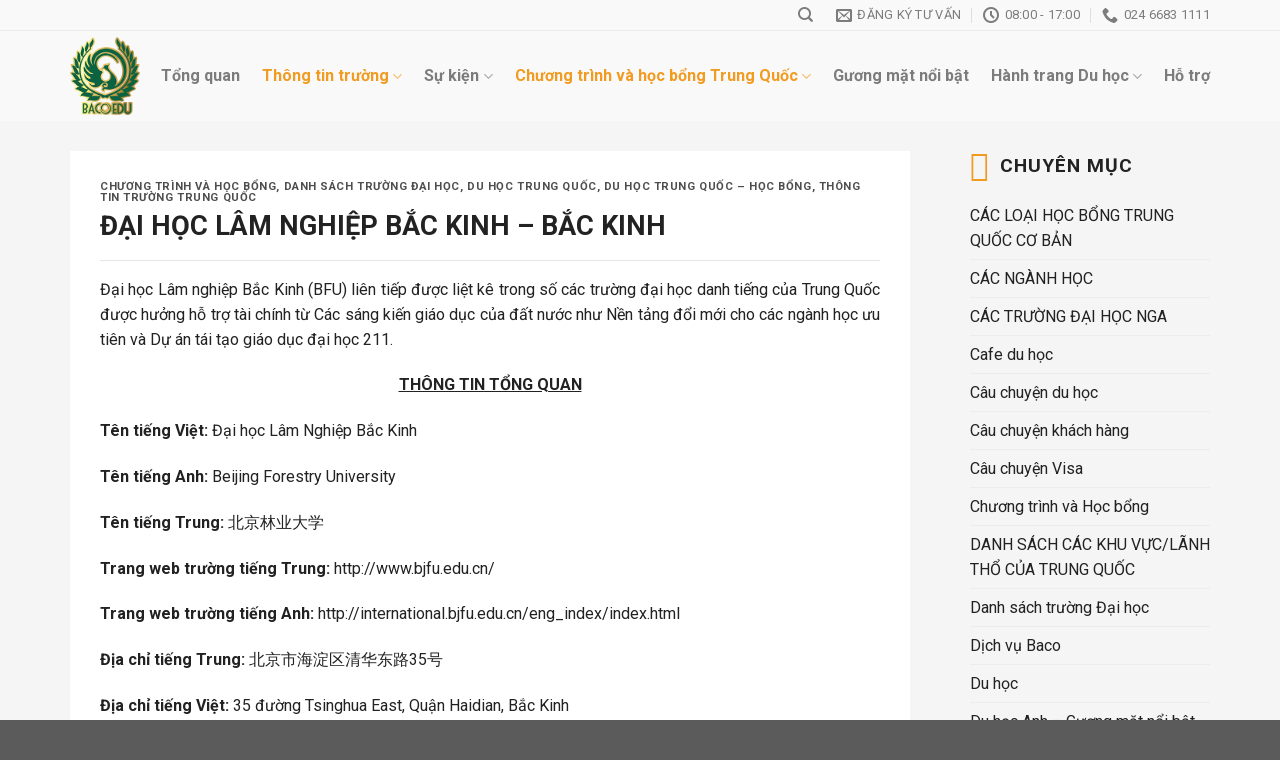

--- FILE ---
content_type: text/html; charset=UTF-8
request_url: https://baco.edu.vn/dai-hoc-lam-nghiep-bac-kinh-bac-kinh/
body_size: 23981
content:

<!DOCTYPE html>
<html lang="vi" prefix="og: https://ogp.me/ns#" class="loading-site no-js">
<head>
	<meta charset="UTF-8" />
	<link rel="profile" href="http://gmpg.org/xfn/11" />
	<link rel="pingback" href="https://baco.edu.vn/xmlrpc.php" />

	<script>(function(html){html.className = html.className.replace(/\bno-js\b/,'js')})(document.documentElement);</script>
<meta name="viewport" content="width=device-width, initial-scale=1, maximum-scale=1" />
<!-- Search Engine Optimization by Rank Math - https://rankmath.com/ -->
<title>ĐẠI HỌC LÂM NGHIỆP BẮC KINH - BẮC KINH - Baco Edu</title>
<meta name="description" content="Đại học Lâm nghiệp Bắc Kinh (BFU) liên tiếp được liệt kê trong số các trường đại học danh tiếng của Trung Quốc được hưởng hỗ trợ tài chính từ Các sáng kiến"/>
<meta name="robots" content="index, follow, max-snippet:-1, max-video-preview:-1, max-image-preview:large"/>
<link rel="canonical" href="https://baco.edu.vn/dai-hoc-lam-nghiep-bac-kinh-bac-kinh/" />
<meta property="og:locale" content="vi_VN" />
<meta property="og:type" content="article" />
<meta property="og:title" content="ĐẠI HỌC LÂM NGHIỆP BẮC KINH - BẮC KINH - Baco Edu" />
<meta property="og:description" content="Đại học Lâm nghiệp Bắc Kinh (BFU) liên tiếp được liệt kê trong số các trường đại học danh tiếng của Trung Quốc được hưởng hỗ trợ tài chính từ Các sáng kiến" />
<meta property="og:url" content="https://baco.edu.vn/dai-hoc-lam-nghiep-bac-kinh-bac-kinh/" />
<meta property="og:site_name" content="Baco Edu" />
<meta property="article:tag" content="baco education" />
<meta property="article:tag" content="csc" />
<meta property="article:tag" content="dai hoc lam nghiep bac kinh" />
<meta property="article:tag" content="du học baco" />
<meta property="article:tag" content="du hoc Trung Quoc" />
<meta property="article:tag" content="hoc bong bac kinh" />
<meta property="article:tag" content="hoc bong chinh phu" />
<meta property="article:tag" content="hoc bong toan phan" />
<meta property="article:section" content="Chương trình và Học bổng" />
<meta property="og:updated_time" content="2020-08-08T08:39:19+07:00" />
<meta property="og:image" content="https://baco.edu.vn/wp-content/uploads/2020/02/Starry-Night-Baby-Shower-Thank-You-Card.jpg" />
<meta property="og:image:secure_url" content="https://baco.edu.vn/wp-content/uploads/2020/02/Starry-Night-Baby-Shower-Thank-You-Card.jpg" />
<meta property="og:image:width" content="1747" />
<meta property="og:image:height" content="1240" />
<meta property="og:image:alt" content="ĐẠI HỌC LÂM NGHIỆP BẮC KINH &#8211; BẮC KINH" />
<meta property="og:image:type" content="image/jpeg" />
<meta property="article:published_time" content="2020-02-07T17:27:51+07:00" />
<meta property="article:modified_time" content="2020-08-08T08:39:19+07:00" />
<meta name="twitter:card" content="summary_large_image" />
<meta name="twitter:title" content="ĐẠI HỌC LÂM NGHIỆP BẮC KINH - BẮC KINH - Baco Edu" />
<meta name="twitter:description" content="Đại học Lâm nghiệp Bắc Kinh (BFU) liên tiếp được liệt kê trong số các trường đại học danh tiếng của Trung Quốc được hưởng hỗ trợ tài chính từ Các sáng kiến" />
<meta name="twitter:image" content="https://baco.edu.vn/wp-content/uploads/2020/02/Starry-Night-Baby-Shower-Thank-You-Card.jpg" />
<meta name="twitter:label1" content="Written by" />
<meta name="twitter:data1" content="BACO EDUCATION" />
<meta name="twitter:label2" content="Time to read" />
<meta name="twitter:data2" content="17 minutes" />
<script type="application/ld+json" class="rank-math-schema">{"@context":"https://schema.org","@graph":[{"@type":["Person","Organization"],"@id":"https://baco.edu.vn/#person","name":"vinatech"},{"@type":"WebSite","@id":"https://baco.edu.vn/#website","url":"https://baco.edu.vn","name":"vinatech","publisher":{"@id":"https://baco.edu.vn/#person"},"inLanguage":"vi"},{"@type":"ImageObject","@id":"https://baco.edu.vn/wp-content/uploads/2020/02/Starry-Night-Baby-Shower-Thank-You-Card.jpg","url":"https://baco.edu.vn/wp-content/uploads/2020/02/Starry-Night-Baby-Shower-Thank-You-Card.jpg","width":"1747","height":"1240","inLanguage":"vi"},{"@type":"WebPage","@id":"https://baco.edu.vn/dai-hoc-lam-nghiep-bac-kinh-bac-kinh/#webpage","url":"https://baco.edu.vn/dai-hoc-lam-nghiep-bac-kinh-bac-kinh/","name":"\u0110\u1ea0I H\u1eccC L\u00c2M NGHI\u1ec6P B\u1eaeC KINH - B\u1eaeC KINH - Baco Edu","datePublished":"2020-02-07T17:27:51+07:00","dateModified":"2020-08-08T08:39:19+07:00","isPartOf":{"@id":"https://baco.edu.vn/#website"},"primaryImageOfPage":{"@id":"https://baco.edu.vn/wp-content/uploads/2020/02/Starry-Night-Baby-Shower-Thank-You-Card.jpg"},"inLanguage":"vi"},{"@type":"Person","@id":"https://baco.edu.vn/author/quanlyad/","name":"BACO EDUCATION","url":"https://baco.edu.vn/author/quanlyad/","image":{"@type":"ImageObject","@id":"https://secure.gravatar.com/avatar/315874c5f7a60aa9b79a1f41bf5a959b?s=96&amp;d=mm&amp;r=g","url":"https://secure.gravatar.com/avatar/315874c5f7a60aa9b79a1f41bf5a959b?s=96&amp;d=mm&amp;r=g","caption":"BACO EDUCATION","inLanguage":"vi"}},{"@type":"BlogPosting","headline":"\u0110\u1ea0I H\u1eccC L\u00c2M NGHI\u1ec6P B\u1eaeC KINH - B\u1eaeC KINH - Baco Edu","datePublished":"2020-02-07T17:27:51+07:00","dateModified":"2020-08-08T08:39:19+07:00","articleSection":"Ch\u01b0\u01a1ng tr\u00ecnh v\u00e0 H\u1ecdc b\u1ed5ng, Danh s\u00e1ch tr\u01b0\u1eddng \u0110\u1ea1i h\u1ecdc, Du h\u1ecdc Trung Qu\u1ed1c, Du h\u1ecdc Trung Qu\u1ed1c \u2013 H\u1ecdc b\u1ed5ng, Th\u00f4ng tin Tr\u01b0\u1eddng Trung Qu\u1ed1c","author":{"@id":"https://baco.edu.vn/author/quanlyad/","name":"BACO EDUCATION"},"publisher":{"@id":"https://baco.edu.vn/#person"},"description":"\u0110\u1ea1i h\u1ecdc L\u00e2m nghi\u1ec7p B\u1eafc Kinh (BFU) li\u00ean ti\u1ebfp \u0111\u01b0\u1ee3c li\u1ec7t k\u00ea trong s\u1ed1 c\u00e1c tr\u01b0\u1eddng \u0111\u1ea1i h\u1ecdc danh ti\u1ebfng c\u1ee7a Trung Qu\u1ed1c \u0111\u01b0\u1ee3c h\u01b0\u1edfng h\u1ed7 tr\u1ee3 t\u00e0i ch\u00ednh t\u1eeb C\u00e1c s\u00e1ng ki\u1ebfn","name":"\u0110\u1ea0I H\u1eccC L\u00c2M NGHI\u1ec6P B\u1eaeC KINH - B\u1eaeC KINH - Baco Edu","@id":"https://baco.edu.vn/dai-hoc-lam-nghiep-bac-kinh-bac-kinh/#richSnippet","isPartOf":{"@id":"https://baco.edu.vn/dai-hoc-lam-nghiep-bac-kinh-bac-kinh/#webpage"},"image":{"@id":"https://baco.edu.vn/wp-content/uploads/2020/02/Starry-Night-Baby-Shower-Thank-You-Card.jpg"},"inLanguage":"vi","mainEntityOfPage":{"@id":"https://baco.edu.vn/dai-hoc-lam-nghiep-bac-kinh-bac-kinh/#webpage"}}]}</script>
<!-- /Rank Math WordPress SEO plugin -->

<link rel='dns-prefetch' href='//cdn.jsdelivr.net' />
<link rel='prefetch' href='https://baco.edu.vn/wp-content/themes/flatsome/assets/js/chunk.countup.js?ver=3.16.0' />
<link rel='prefetch' href='https://baco.edu.vn/wp-content/themes/flatsome/assets/js/chunk.sticky-sidebar.js?ver=3.16.0' />
<link rel='prefetch' href='https://baco.edu.vn/wp-content/themes/flatsome/assets/js/chunk.tooltips.js?ver=3.16.0' />
<link rel='prefetch' href='https://baco.edu.vn/wp-content/themes/flatsome/assets/js/chunk.vendors-popups.js?ver=3.16.0' />
<link rel='prefetch' href='https://baco.edu.vn/wp-content/themes/flatsome/assets/js/chunk.vendors-slider.js?ver=3.16.0' />
<script type="text/javascript">
/* <![CDATA[ */
window._wpemojiSettings = {"baseUrl":"https:\/\/s.w.org\/images\/core\/emoji\/15.0.3\/72x72\/","ext":".png","svgUrl":"https:\/\/s.w.org\/images\/core\/emoji\/15.0.3\/svg\/","svgExt":".svg","source":{"concatemoji":"https:\/\/baco.edu.vn\/wp-includes\/js\/wp-emoji-release.min.js"}};
/*! This file is auto-generated */
!function(i,n){var o,s,e;function c(e){try{var t={supportTests:e,timestamp:(new Date).valueOf()};sessionStorage.setItem(o,JSON.stringify(t))}catch(e){}}function p(e,t,n){e.clearRect(0,0,e.canvas.width,e.canvas.height),e.fillText(t,0,0);var t=new Uint32Array(e.getImageData(0,0,e.canvas.width,e.canvas.height).data),r=(e.clearRect(0,0,e.canvas.width,e.canvas.height),e.fillText(n,0,0),new Uint32Array(e.getImageData(0,0,e.canvas.width,e.canvas.height).data));return t.every(function(e,t){return e===r[t]})}function u(e,t,n){switch(t){case"flag":return n(e,"\ud83c\udff3\ufe0f\u200d\u26a7\ufe0f","\ud83c\udff3\ufe0f\u200b\u26a7\ufe0f")?!1:!n(e,"\ud83c\uddfa\ud83c\uddf3","\ud83c\uddfa\u200b\ud83c\uddf3")&&!n(e,"\ud83c\udff4\udb40\udc67\udb40\udc62\udb40\udc65\udb40\udc6e\udb40\udc67\udb40\udc7f","\ud83c\udff4\u200b\udb40\udc67\u200b\udb40\udc62\u200b\udb40\udc65\u200b\udb40\udc6e\u200b\udb40\udc67\u200b\udb40\udc7f");case"emoji":return!n(e,"\ud83d\udc26\u200d\u2b1b","\ud83d\udc26\u200b\u2b1b")}return!1}function f(e,t,n){var r="undefined"!=typeof WorkerGlobalScope&&self instanceof WorkerGlobalScope?new OffscreenCanvas(300,150):i.createElement("canvas"),a=r.getContext("2d",{willReadFrequently:!0}),o=(a.textBaseline="top",a.font="600 32px Arial",{});return e.forEach(function(e){o[e]=t(a,e,n)}),o}function t(e){var t=i.createElement("script");t.src=e,t.defer=!0,i.head.appendChild(t)}"undefined"!=typeof Promise&&(o="wpEmojiSettingsSupports",s=["flag","emoji"],n.supports={everything:!0,everythingExceptFlag:!0},e=new Promise(function(e){i.addEventListener("DOMContentLoaded",e,{once:!0})}),new Promise(function(t){var n=function(){try{var e=JSON.parse(sessionStorage.getItem(o));if("object"==typeof e&&"number"==typeof e.timestamp&&(new Date).valueOf()<e.timestamp+604800&&"object"==typeof e.supportTests)return e.supportTests}catch(e){}return null}();if(!n){if("undefined"!=typeof Worker&&"undefined"!=typeof OffscreenCanvas&&"undefined"!=typeof URL&&URL.createObjectURL&&"undefined"!=typeof Blob)try{var e="postMessage("+f.toString()+"("+[JSON.stringify(s),u.toString(),p.toString()].join(",")+"));",r=new Blob([e],{type:"text/javascript"}),a=new Worker(URL.createObjectURL(r),{name:"wpTestEmojiSupports"});return void(a.onmessage=function(e){c(n=e.data),a.terminate(),t(n)})}catch(e){}c(n=f(s,u,p))}t(n)}).then(function(e){for(var t in e)n.supports[t]=e[t],n.supports.everything=n.supports.everything&&n.supports[t],"flag"!==t&&(n.supports.everythingExceptFlag=n.supports.everythingExceptFlag&&n.supports[t]);n.supports.everythingExceptFlag=n.supports.everythingExceptFlag&&!n.supports.flag,n.DOMReady=!1,n.readyCallback=function(){n.DOMReady=!0}}).then(function(){return e}).then(function(){var e;n.supports.everything||(n.readyCallback(),(e=n.source||{}).concatemoji?t(e.concatemoji):e.wpemoji&&e.twemoji&&(t(e.twemoji),t(e.wpemoji)))}))}((window,document),window._wpemojiSettings);
/* ]]> */
</script>
<style id='wp-emoji-styles-inline-css' type='text/css'>

	img.wp-smiley, img.emoji {
		display: inline !important;
		border: none !important;
		box-shadow: none !important;
		height: 1em !important;
		width: 1em !important;
		margin: 0 0.07em !important;
		vertical-align: -0.1em !important;
		background: none !important;
		padding: 0 !important;
	}
</style>
<style id='wp-block-library-inline-css' type='text/css'>
:root{--wp-admin-theme-color:#007cba;--wp-admin-theme-color--rgb:0,124,186;--wp-admin-theme-color-darker-10:#006ba1;--wp-admin-theme-color-darker-10--rgb:0,107,161;--wp-admin-theme-color-darker-20:#005a87;--wp-admin-theme-color-darker-20--rgb:0,90,135;--wp-admin-border-width-focus:2px;--wp-block-synced-color:#7a00df;--wp-block-synced-color--rgb:122,0,223;--wp-bound-block-color:#9747ff}@media (min-resolution:192dpi){:root{--wp-admin-border-width-focus:1.5px}}.wp-element-button{cursor:pointer}:root{--wp--preset--font-size--normal:16px;--wp--preset--font-size--huge:42px}:root .has-very-light-gray-background-color{background-color:#eee}:root .has-very-dark-gray-background-color{background-color:#313131}:root .has-very-light-gray-color{color:#eee}:root .has-very-dark-gray-color{color:#313131}:root .has-vivid-green-cyan-to-vivid-cyan-blue-gradient-background{background:linear-gradient(135deg,#00d084,#0693e3)}:root .has-purple-crush-gradient-background{background:linear-gradient(135deg,#34e2e4,#4721fb 50%,#ab1dfe)}:root .has-hazy-dawn-gradient-background{background:linear-gradient(135deg,#faaca8,#dad0ec)}:root .has-subdued-olive-gradient-background{background:linear-gradient(135deg,#fafae1,#67a671)}:root .has-atomic-cream-gradient-background{background:linear-gradient(135deg,#fdd79a,#004a59)}:root .has-nightshade-gradient-background{background:linear-gradient(135deg,#330968,#31cdcf)}:root .has-midnight-gradient-background{background:linear-gradient(135deg,#020381,#2874fc)}.has-regular-font-size{font-size:1em}.has-larger-font-size{font-size:2.625em}.has-normal-font-size{font-size:var(--wp--preset--font-size--normal)}.has-huge-font-size{font-size:var(--wp--preset--font-size--huge)}.has-text-align-center{text-align:center}.has-text-align-left{text-align:left}.has-text-align-right{text-align:right}#end-resizable-editor-section{display:none}.aligncenter{clear:both}.items-justified-left{justify-content:flex-start}.items-justified-center{justify-content:center}.items-justified-right{justify-content:flex-end}.items-justified-space-between{justify-content:space-between}.screen-reader-text{border:0;clip:rect(1px,1px,1px,1px);-webkit-clip-path:inset(50%);clip-path:inset(50%);height:1px;margin:-1px;overflow:hidden;padding:0;position:absolute;width:1px;word-wrap:normal!important}.screen-reader-text:focus{background-color:#ddd;clip:auto!important;-webkit-clip-path:none;clip-path:none;color:#444;display:block;font-size:1em;height:auto;left:5px;line-height:normal;padding:15px 23px 14px;text-decoration:none;top:5px;width:auto;z-index:100000}html :where(.has-border-color){border-style:solid}html :where([style*=border-top-color]){border-top-style:solid}html :where([style*=border-right-color]){border-right-style:solid}html :where([style*=border-bottom-color]){border-bottom-style:solid}html :where([style*=border-left-color]){border-left-style:solid}html :where([style*=border-width]){border-style:solid}html :where([style*=border-top-width]){border-top-style:solid}html :where([style*=border-right-width]){border-right-style:solid}html :where([style*=border-bottom-width]){border-bottom-style:solid}html :where([style*=border-left-width]){border-left-style:solid}html :where(img[class*=wp-image-]){height:auto;max-width:100%}:where(figure){margin:0 0 1em}html :where(.is-position-sticky){--wp-admin--admin-bar--position-offset:var(--wp-admin--admin-bar--height,0px)}@media screen and (max-width:600px){html :where(.is-position-sticky){--wp-admin--admin-bar--position-offset:0px}}
</style>
<style id='classic-theme-styles-inline-css' type='text/css'>
/*! This file is auto-generated */
.wp-block-button__link{color:#fff;background-color:#32373c;border-radius:9999px;box-shadow:none;text-decoration:none;padding:calc(.667em + 2px) calc(1.333em + 2px);font-size:1.125em}.wp-block-file__button{background:#32373c;color:#fff;text-decoration:none}
</style>
<link rel='stylesheet' id='contact-form-7-css' href='https://baco.edu.vn/wp-content/plugins/contact-form-7/includes/css/styles.css' type='text/css' media='all' />
<link rel='stylesheet' id='flatsome-main-css' href='https://baco.edu.vn/wp-content/themes/flatsome/assets/css/flatsome.css' type='text/css' media='all' />
<style id='flatsome-main-inline-css' type='text/css'>
@font-face {
				font-family: "fl-icons";
				font-display: block;
				src: url(https://baco.edu.vn/wp-content/themes/flatsome/assets/css/icons/fl-icons.eot?v=3.16.0);
				src:
					url(https://baco.edu.vn/wp-content/themes/flatsome/assets/css/icons/fl-icons.eot#iefix?v=3.16.0) format("embedded-opentype"),
					url(https://baco.edu.vn/wp-content/themes/flatsome/assets/css/icons/fl-icons.woff2?v=3.16.0) format("woff2"),
					url(https://baco.edu.vn/wp-content/themes/flatsome/assets/css/icons/fl-icons.ttf?v=3.16.0) format("truetype"),
					url(https://baco.edu.vn/wp-content/themes/flatsome/assets/css/icons/fl-icons.woff?v=3.16.0) format("woff"),
					url(https://baco.edu.vn/wp-content/themes/flatsome/assets/css/icons/fl-icons.svg?v=3.16.0#fl-icons) format("svg");
			}
</style>
<link rel='stylesheet' id='flatsome-style-css' href='https://baco.edu.vn/wp-content/themes/vinatech-child/style.css' type='text/css' media='all' />
<script type="text/javascript" src="https://baco.edu.vn/wp-includes/js/jquery/jquery.min.js" id="jquery-core-js"></script>
<script type="text/javascript" src="https://baco.edu.vn/wp-includes/js/jquery/jquery-migrate.min.js" id="jquery-migrate-js"></script>
<script type="text/javascript" src="https://baco.edu.vn/wp-content/plugins/different-menus-in-different-pages/public/js/different-menus-for-different-page-public.js" id="different-menus-in-different-pages-js"></script>
<link rel="https://api.w.org/" href="https://baco.edu.vn/wp-json/" /><link rel="alternate" type="application/json" href="https://baco.edu.vn/wp-json/wp/v2/posts/1556" /><link rel='shortlink' href='https://baco.edu.vn/?p=1556' />
<link rel="alternate" type="application/json+oembed" href="https://baco.edu.vn/wp-json/oembed/1.0/embed?url=https%3A%2F%2Fbaco.edu.vn%2Fdai-hoc-lam-nghiep-bac-kinh-bac-kinh%2F" />
<link rel="alternate" type="text/xml+oembed" href="https://baco.edu.vn/wp-json/oembed/1.0/embed?url=https%3A%2F%2Fbaco.edu.vn%2Fdai-hoc-lam-nghiep-bac-kinh-bac-kinh%2F&#038;format=xml" />
<!-- Google tag (gtag.js) -->
<script async src="https://www.googletagmanager.com/gtag/js?id=G-5YQ4N8733X"></script>
<script>
  window.dataLayer = window.dataLayer || [];
  function gtag(){dataLayer.push(arguments);}
  gtag('js', new Date());

  gtag('config', 'G-5YQ4N8733X');
</script>

<script async src="https://pagead2.googlesyndication.com/pagead/js/adsbygoogle.js?client=ca-pub-2893479550879152"
     crossorigin="anonymous"></script><style>.bg{opacity: 0; transition: opacity 1s; -webkit-transition: opacity 1s;} .bg-loaded{opacity: 1;}</style><link href="https://fonts.googleapis.com/css?family=Roboto:400,700&display=swap" rel="stylesheet">
<link href="https://fonts.googleapis.com/css?family=Playfair+Display:400,700&display=swap&subset=vietnamese" rel="stylesheet">
<script src="https://kit.fontawesome.com/f50eb0a9d2.js" crossorigin="anonymous"></script>


















<script async src="https://pagead2.googlesyndication.com/pagead/js/adsbygoogle.js?client=ca-pub-7761982214854289"
     crossorigin="anonymous"></script><style id="custom-css" type="text/css">:root {--primary-color: #446084;}.container-width, .full-width .ubermenu-nav, .container, .row{max-width: 1170px}.row.row-collapse{max-width: 1140px}.row.row-small{max-width: 1162.5px}.row.row-large{max-width: 1200px}.header-main{height: 90px}#logo img{max-height: 90px}#logo{width:70px;}.header-top{min-height: 30px}.transparent .header-main{height: 90px}.transparent #logo img{max-height: 90px}.has-transparent + .page-title:first-of-type,.has-transparent + #main > .page-title,.has-transparent + #main > div > .page-title,.has-transparent + #main .page-header-wrapper:first-of-type .page-title{padding-top: 120px;}.header.show-on-scroll,.stuck .header-main{height:80px!important}.stuck #logo img{max-height: 80px!important}.header-bg-color {background-color: #f9f9f9}.header-bottom {background-color: #f1f1f1}.header-main .nav > li > a{line-height: 16px }.stuck .header-main .nav > li > a{line-height: 50px }@media (max-width: 549px) {.header-main{height: 70px}#logo img{max-height: 70px}}.header-top{background-color:#f9f9f9!important;}body{font-family:"Lato", sans-serif}body {font-weight: 400;font-style: normal;}body{color: #222222}.nav > li > a {font-family:"Lato", sans-serif;}.mobile-sidebar-levels-2 .nav > li > ul > li > a {font-family:"Lato", sans-serif;}.nav > li > a,.mobile-sidebar-levels-2 .nav > li > ul > li > a {font-weight: 700;font-style: normal;}h1,h2,h3,h4,h5,h6,.heading-font, .off-canvas-center .nav-sidebar.nav-vertical > li > a{font-family: "Lato", sans-serif;}h1,h2,h3,h4,h5,h6,.heading-font,.banner h1,.banner h2 {font-weight: 700;font-style: normal;}h1,h2,h3,h4,h5,h6,.heading-font{color: #222222;}.alt-font{font-family: "Dancing Script", sans-serif;}.alt-font {font-weight: 400!important;font-style: normal!important;}a{color: #222222;}.footer-1{background-image: url('https://baco.edu.vn/wp-content/uploads/2019/10/bg.jpg');}.footer-1{background-color: rgba(255,255,255,0.59)}.nav-vertical-fly-out > li + li {border-top-width: 1px; border-top-style: solid;}/* Custom CSS */body{font-family:"Roboto",sans-serif}.nav > li > a {font-family:"Roboto", sans-serif;}h1,h2,h3,h4,h5,h6, .heading-font{font-family: "Roboto", sans-serif;}.alt-font{font-family: "Roboto", sans-serif;}@font-face {font-family:ProximaNova-Bold;src:url(/wp-content/themes/vinatech-child/fonts/VL-ProximaNova-Bold.ttf) format('truetype');font-display: swap;}.label-new.menu-item > a:after{content:"New";}.label-hot.menu-item > a:after{content:"Hot";}.label-sale.menu-item > a:after{content:"Sale";}.label-popular.menu-item > a:after{content:"Popular";}</style>		<style type="text/css" id="wp-custom-css">
			/** HEADER **/
.top-divider {
    display: none;
}
div#top-bar {
    border-bottom: 1px solid #eaeaea;
}
.header-main .nav > li.active > a {
    color: #f19b20;
}
#logo {
    margin-right: 0px;
}
/** OTHER CSS **/

.section-title b {
	  height:0px!important;
}
h3.section-title {
    font-size: 25px;
    font-weight: 600;
    font-family: ProximaNova-Bold;
}
.box-blog-post .is-divider {
    height: 0px;
}
table.has-block.tooltipstered {
    width: 100%!important;
	  border:1px solid #ececec;
}
th, td {
    text-align: left;
    border: 1px solid #ececec;
    line-height: 1.3;
    font-size: .9em;
    padding: 10px!important;
}
.badge.absolute.top.post-date.badge-square {
    display: none;
}
span.widget-title {
    font-size: 1.2em;
    font-weight: 600;
    color: #222;
    align-items: center;
    display: flex;
}
span.widget-title:before {
    content: "\f292";
	  fill: #f19b20;
    color: #f19b20;
    border-color: #f19b20;
	  font: normal normal normal 14px/1 FontAwesome;
    font-size: 1.6em;
	  padding-right:10px;
    text-rendering: auto;
    -webkit-font-smoothing: antialiased;
    -moz-osx-font-smoothing: grayscale;
}
.widget .is-divider {
    height: 0px;
}
/** CSS MODULE 1 **/
.section-title-container {
    margin-bottom:0;
}
h3.section-title.section-title-center {
    margin-bottom: 0px;
}
.css-module-1 {
	  margin-top: -62px;
}
.css-module-1 .row.row-collapse {
    box-shadow: 0px 7px 10px -5px #848484;
    border-bottom-left-radius: 27px;
    border-bottom-right-radius: 27px;
}
.col.css-module-col {
    background: #fff;
}
.col.css-module-col-1 {
    background-color: #ffffff;
    border-radius: 27px 0px 0px 0px;
}
.col.css-module-col-4 {
    background-color: #ffffff;
    border-radius: 0px 27px 0px 0px;
}
.col.css-module-col-5 {
    background-color: #ffffff;
    border-radius: 0px 0px 0px 27px;
}
.col.css-module-col-8 {
    background-color: #ffffff;
    border-radius: 0px 0px 27px 0px;
}/** CSS MODULE 2 **/
.css-baco-gioithieu .col-inner p {
	  font-family: "Playfair Display", Sans-serif;
    font-size: 20px;
    font-weight: 400;
    font-style: italic;
    line-height: 1.5em;
	  color: #606060;
}
/** CSS VE CHUNG TOI **/
.css-vechungtoi .col-inner {
    border-radius: 10px;
}
.css-vechungtoi .col-inner.dark {
    padding: 20px 20px 20px 20px;
    box-shadow: 2px 2px 10px 0px rgba(0,0,0,0.5);
}
/** CSS GOI DIEN NGAY **/
.css-goidienngay .row-solid .col-inner {
    padding: 5px 15px 5px 15px;
}
.css-goidienngay .row-solid .col-inner p {
    font-size:15px;
}
/** CSS SỰ KIỆN VÀ TIN TỨC **/
.css-sukienvatintuc .box-image img {
    border-radius: 10px;
}
.css-sukienvatintuc h5.post-title.is-large {
    font-family: "Roboto", Sans-serif;
    font-weight: 500;
    font-size: 16px;
    text-transform: uppercase;
}
/** CSS CÂU CHUYỆN KHÁCH HÀNG **/
.css-cauchuyenkhachhang h5.post-title.is-large {
    font-size: 15px;
	  font-weight:700;
    text-transform: uppercase;
	  line-height: 1.5;
}
.css-cauchuyenkhachhang  .box-image img {
    border-radius: 10px;
}
/** CSS CẢM NHẬN KHÁCH HÀNG **/
.css-camnhankhachhang .testimonial-text.line-height-small.italic.test_text.first-reset.last-reset.is-italic {
	  font-weight:400;
	  font-style:normal!important;
	  font-size:14px;
}
.css-camnhankhachhang .testimonial-text h3 {
	  font-weight:600;
	  font-style:normal!important;
	  font-size:15px;
}
/** CSS DU HỌC ANH **/
.css-chuongtrinh-hocbong img.attachment-medium.size-medium.wp-post-image {
    border-radius: 15px;
}
.css-chuongtrinh-hocbong .col-inner {
    border-radius: 15px;
}
.css-chuongtrinh-hocbong .box.box-normal.box-text-bottom.box-blog-post.has-hover {
    border-radius: 15px;
}
a.button.primary {
    background-color: #036d57;
    border-radius: 16px 16px 16px 16px;
}
.css-duhocanh-tintuc-sukien 
h5.post-title.is-large {
    font-family: "Roboto", Sans-serif;
    font-weight: 500;
    font-size: 14px;
    text-transform: uppercase;
}
.css-duhocanh-tintuc-sukien  .box-text.text-left.is-small {
    vertical-align: top!important;
    padding-top: 0px;
}
/** CSS BLOG - BAI VIET **/
.post-template-default div#content, .archive div#content {
    background-color: #f5f5f5;
}
.archive div#content .col.post-item {
    padding-top: 20px;
    padding-right: 20px;
    padding-bottom: 20px;
    padding-left: 20px;
    margin-bottom: 2em;
    background-color: #ffffff;
}
.post-template-default div#content .large-9.col .post {
    background: #fff;
	  padding:30px;
}
.entry-header-text {
    padding: 0px;
}
.entry-content {
    padding-top:0;
}
.entry-header-text .is-divider {
    height: 1px;
    display: block;
    background-color: rgba(0,0,0,0.1);
    margin: 1em 0 1em;
    width: 100%;
    max-width: 100%;
}
/** FOOTER **/
.footer-1 {
    background-color: unset;
    background-image: linear-gradient(to right,rgba(255,255,255,0.91),rgba(255,255,255,0.91)), url(/wp-content/uploads/2019/10/bg.jpg);
    background-repeat: repeat;
    background-position: center center;
    background-size: auto;
    background-attachment: scroll;
}
.footer-1 input.wpcf7-form-control.wpcf7-text.wpcf7-email.wpcf7-validates-as-required.wpcf7-validates-as-email {
    color: #666;
    padding: .75em;
    height: auto;
    border-width: 1px;
    border-style: solid;
    border-color: #eaeaea;
    border-radius: 12px;
    background: #fafafa;
    box-shadow: none;
    box-sizing: border-box;
    transition: all .2s linear;
}
.footer-1 input.wpcf7-form-control.wpcf7-submit.button {
    border-radius: 12px;
    background-color: #036d57;
    color: white;
    padding: 5px 40px;
    border-color: #c1c1c1;
}
.footer-1 .wpcf7 p {
    text-align: center;
}
.absolute-footer.dark {
    display: none;
}
/** CSS @MEDIA **/
@media screen and (max-width:768px) {
.css-module-1 {
    font-size: 14px;
}
.css-module-1 .col.css-module-col-1 {
    background-color: #ffffff;
    border-radius:0px;
}
}
@media screen and (min-width: 850px) {
.css-thongtin .css-thongtin-col {
    max-width: 20%;
    -ms-flex-preferred-size: 20%;
    flex-basis: 20%;
}
.row-divided>.col+.col:not(.large-12) {
    border-left:0px;
}
}		</style>
		<style id="kirki-inline-styles">/* latin-ext */
@font-face {
  font-family: 'Lato';
  font-style: normal;
  font-weight: 400;
  font-display: swap;
  src: url(https://baco.edu.vn/wp-content/fonts/lato/font) format('woff');
  unicode-range: U+0100-02BA, U+02BD-02C5, U+02C7-02CC, U+02CE-02D7, U+02DD-02FF, U+0304, U+0308, U+0329, U+1D00-1DBF, U+1E00-1E9F, U+1EF2-1EFF, U+2020, U+20A0-20AB, U+20AD-20C0, U+2113, U+2C60-2C7F, U+A720-A7FF;
}
/* latin */
@font-face {
  font-family: 'Lato';
  font-style: normal;
  font-weight: 400;
  font-display: swap;
  src: url(https://baco.edu.vn/wp-content/fonts/lato/font) format('woff');
  unicode-range: U+0000-00FF, U+0131, U+0152-0153, U+02BB-02BC, U+02C6, U+02DA, U+02DC, U+0304, U+0308, U+0329, U+2000-206F, U+20AC, U+2122, U+2191, U+2193, U+2212, U+2215, U+FEFF, U+FFFD;
}
/* latin-ext */
@font-face {
  font-family: 'Lato';
  font-style: normal;
  font-weight: 700;
  font-display: swap;
  src: url(https://baco.edu.vn/wp-content/fonts/lato/font) format('woff');
  unicode-range: U+0100-02BA, U+02BD-02C5, U+02C7-02CC, U+02CE-02D7, U+02DD-02FF, U+0304, U+0308, U+0329, U+1D00-1DBF, U+1E00-1E9F, U+1EF2-1EFF, U+2020, U+20A0-20AB, U+20AD-20C0, U+2113, U+2C60-2C7F, U+A720-A7FF;
}
/* latin */
@font-face {
  font-family: 'Lato';
  font-style: normal;
  font-weight: 700;
  font-display: swap;
  src: url(https://baco.edu.vn/wp-content/fonts/lato/font) format('woff');
  unicode-range: U+0000-00FF, U+0131, U+0152-0153, U+02BB-02BC, U+02C6, U+02DA, U+02DC, U+0304, U+0308, U+0329, U+2000-206F, U+20AC, U+2122, U+2191, U+2193, U+2212, U+2215, U+FEFF, U+FFFD;
}/* vietnamese */
@font-face {
  font-family: 'Dancing Script';
  font-style: normal;
  font-weight: 400;
  font-display: swap;
  src: url(https://baco.edu.vn/wp-content/fonts/dancing-script/font) format('woff');
  unicode-range: U+0102-0103, U+0110-0111, U+0128-0129, U+0168-0169, U+01A0-01A1, U+01AF-01B0, U+0300-0301, U+0303-0304, U+0308-0309, U+0323, U+0329, U+1EA0-1EF9, U+20AB;
}
/* latin-ext */
@font-face {
  font-family: 'Dancing Script';
  font-style: normal;
  font-weight: 400;
  font-display: swap;
  src: url(https://baco.edu.vn/wp-content/fonts/dancing-script/font) format('woff');
  unicode-range: U+0100-02BA, U+02BD-02C5, U+02C7-02CC, U+02CE-02D7, U+02DD-02FF, U+0304, U+0308, U+0329, U+1D00-1DBF, U+1E00-1E9F, U+1EF2-1EFF, U+2020, U+20A0-20AB, U+20AD-20C0, U+2113, U+2C60-2C7F, U+A720-A7FF;
}
/* latin */
@font-face {
  font-family: 'Dancing Script';
  font-style: normal;
  font-weight: 400;
  font-display: swap;
  src: url(https://baco.edu.vn/wp-content/fonts/dancing-script/font) format('woff');
  unicode-range: U+0000-00FF, U+0131, U+0152-0153, U+02BB-02BC, U+02C6, U+02DA, U+02DC, U+0304, U+0308, U+0329, U+2000-206F, U+20AC, U+2122, U+2191, U+2193, U+2212, U+2215, U+FEFF, U+FFFD;
}</style></head>

<body class="post-template-default single single-post postid-1556 single-format-standard lightbox nav-dropdown-has-arrow nav-dropdown-has-shadow nav-dropdown-has-border">


<a class="skip-link screen-reader-text" href="#main">Skip to content</a>

<div id="wrapper">

	
	<header id="header" class="header ">
		<div class="header-wrapper">
			<div id="top-bar" class="header-top hide-for-sticky">
    <div class="flex-row container">
      <div class="flex-col hide-for-medium flex-left">
          <ul class="nav nav-left medium-nav-center nav-small  nav-divided">
                        </ul>
      </div>

      <div class="flex-col hide-for-medium flex-center">
          <ul class="nav nav-center nav-small  nav-divided">
                        </ul>
      </div>

      <div class="flex-col hide-for-medium flex-right">
         <ul class="nav top-bar-nav nav-right nav-small  nav-divided">
              <li class="header-search header-search-dropdown has-icon has-dropdown menu-item-has-children">
		<a href="#" aria-label="Search" class="is-small"><i class="icon-search" ></i></a>
		<ul class="nav-dropdown nav-dropdown-default">
	 	<li class="header-search-form search-form html relative has-icon">
	<div class="header-search-form-wrapper">
		<div class="searchform-wrapper ux-search-box relative form-flat is-normal"><form method="get" class="searchform" action="https://baco.edu.vn/" role="search">
		<div class="flex-row relative">
			<div class="flex-col flex-grow">
	   	   <input type="search" class="search-field mb-0" name="s" value="" id="s" placeholder="Search&hellip;" />
			</div>
			<div class="flex-col">
				<button type="submit" class="ux-search-submit submit-button secondary button icon mb-0" aria-label="Submit">
					<i class="icon-search" ></i>				</button>
			</div>
		</div>
    <div class="live-search-results text-left z-top"></div>
</form>
</div>	</div>
</li>
	</ul>
</li>
<li class="header-contact-wrapper">
		<ul id="header-contact" class="nav nav-divided nav-uppercase header-contact">
		
						<li class="">
			  <a href="mailto:baco.education@gmail.com" class="tooltip" title="baco.education@gmail.com">
				  <i class="icon-envelop" style="font-size:16px;" ></i>			       <span>
			       	Đăng ký tư vấn			       </span>
			  </a>
			</li>
			
						<li class="">
			  <a class="tooltip" title="08:00 - 17:00 ">
			  	   <i class="icon-clock" style="font-size:16px;" ></i>			        <span>08:00 - 17:00</span>
			  </a>
			 </li>
			
						<li class="">
			  <a href="tel:024 6683 1111" class="tooltip" title="024 6683 1111">
			     <i class="icon-phone" style="font-size:16px;" ></i>			      <span>024 6683 1111</span>
			  </a>
			</li>
				</ul>
</li>
          </ul>
      </div>

            <div class="flex-col show-for-medium flex-grow">
          <ul class="nav nav-center nav-small mobile-nav  nav-divided">
              <li class="html custom html_topbar_left"><strong class="uppercase">Add anything here or just remove it...</strong></li>          </ul>
      </div>
      
    </div>
</div>
<div id="masthead" class="header-main hide-for-sticky">
      <div class="header-inner flex-row container logo-left medium-logo-center" role="navigation">

          <!-- Logo -->
          <div id="logo" class="flex-col logo">
            
<!-- Header logo -->
<a href="https://baco.edu.vn/" title="Baco Edu - Vươn cao khát vọng Việt" rel="home">
		<img width="180" height="201" src="https://baco.edu.vn/wp-content/uploads/2019/10/logo.png" class="header_logo header-logo" alt="Baco Edu"/><img  width="180" height="201" src="https://baco.edu.vn/wp-content/uploads/2019/10/logo.png" class="header-logo-dark" alt="Baco Edu"/></a>
          </div>

          <!-- Mobile Left Elements -->
          <div class="flex-col show-for-medium flex-left">
            <ul class="mobile-nav nav nav-left ">
              <li class="nav-icon has-icon">
  		<a href="#" data-open="#main-menu" data-pos="left" data-bg="main-menu-overlay" data-color="" class="is-small" aria-label="Menu" aria-controls="main-menu" aria-expanded="false">

		  <i class="icon-menu" ></i>
		  		</a>
	</li>
            </ul>
          </div>

          <!-- Left Elements -->
          <div class="flex-col hide-for-medium flex-left
            flex-grow">
            <ul class="header-nav header-nav-main nav nav-left  nav-size-large nav-spacing-large" >
                          </ul>
          </div>

          <!-- Right Elements -->
          <div class="flex-col hide-for-medium flex-right">
            <ul class="header-nav header-nav-main nav nav-right  nav-size-large nav-spacing-large">
              <li id="menu-item-937" class="menu-item menu-item-type-custom menu-item-object-custom menu-item-937 menu-item-design-default"><a href="/du-hoc-anh/tong-quan-du-hoc-anh/" class="nav-top-link">Tổng quan</a></li>
<li id="menu-item-964" class="menu-item menu-item-type-taxonomy menu-item-object-category current-post-ancestor current-menu-parent current-post-parent menu-item-has-children menu-item-964 active menu-item-design-default has-dropdown"><a href="https://baco.edu.vn/chuyen-muc/tin-tuc-du-hoc-anh/thong-tin-truong-trung-quoc/" class="nav-top-link" aria-expanded="false" aria-haspopup="menu">Thông tin trường<i class="icon-angle-down" ></i></a>
<ul class="sub-menu nav-dropdown nav-dropdown-default">
	<li id="menu-item-967" class="menu-item menu-item-type-taxonomy menu-item-object-category menu-item-967"><a href="https://baco.edu.vn/chuyen-muc/tin-tuc-du-hoc-anh/thong-tin-truong-trung-quoc/gioi-thieu-cac-tinh-thanh-pho/danh-sach-khu-vuc-lanh-tho-cua-trung-quoc/">Giới thiệu các tỉnh &#8211; thành phố</a></li>
	<li id="menu-item-966" class="menu-item menu-item-type-taxonomy menu-item-object-category current-post-ancestor current-menu-parent current-post-parent menu-item-966 active"><a href="https://baco.edu.vn/chuyen-muc/tin-tuc-du-hoc-anh/thong-tin-truong-trung-quoc/danh-sach-truong-dai-hoc/">Giới thiệu trường Đại học</a></li>
	<li id="menu-item-965" class="menu-item menu-item-type-taxonomy menu-item-object-category menu-item-965"><a href="https://baco.edu.vn/chuyen-muc/tin-tuc-du-hoc-anh/thong-tin-truong-trung-quoc/cac-to-chuc-du-bi/">Các tổ chức dự bị</a></li>
</ul>
</li>
<li id="menu-item-968" class="menu-item menu-item-type-taxonomy menu-item-object-category menu-item-has-children menu-item-968 menu-item-design-default has-dropdown"><a href="https://baco.edu.vn/chuyen-muc/tin-tuc-du-hoc-anh/su-kien-du-hoc-anh/" class="nav-top-link" aria-expanded="false" aria-haspopup="menu">Sự kiện<i class="icon-angle-down" ></i></a>
<ul class="sub-menu nav-dropdown nav-dropdown-default">
	<li id="menu-item-969" class="menu-item menu-item-type-taxonomy menu-item-object-category menu-item-969"><a href="https://baco.edu.vn/chuyen-muc/tin-tuc-du-hoc-anh/su-kien-du-hoc-anh/cafe-du-hoc/">Cafe du học</a></li>
	<li id="menu-item-973" class="menu-item menu-item-type-taxonomy menu-item-object-category menu-item-973"><a href="https://baco.edu.vn/chuyen-muc/tin-tuc-du-hoc-anh/su-kien-du-hoc-anh/workshop/">Workshop</a></li>
	<li id="menu-item-972" class="menu-item menu-item-type-taxonomy menu-item-object-category menu-item-972"><a href="https://baco.edu.vn/chuyen-muc/tin-tuc-du-hoc-anh/su-kien-du-hoc-anh/lop-san-hoc-bong/">Lớp săn học bổng</a></li>
	<li id="menu-item-971" class="menu-item menu-item-type-taxonomy menu-item-object-category menu-item-971"><a href="https://baco.edu.vn/chuyen-muc/tin-tuc-du-hoc-anh/su-kien-du-hoc-anh/huong-nghiep/">Hướng nghiệp</a></li>
	<li id="menu-item-970" class="menu-item menu-item-type-taxonomy menu-item-object-category menu-item-970"><a href="https://baco.edu.vn/chuyen-muc/tin-tuc-du-hoc-anh/su-kien-du-hoc-anh/fair/">Fair</a></li>
</ul>
</li>
<li id="menu-item-974" class="menu-item menu-item-type-taxonomy menu-item-object-category current-post-ancestor current-menu-parent current-post-parent menu-item-has-children menu-item-974 active menu-item-design-default has-dropdown"><a href="https://baco.edu.vn/chuyen-muc/tin-tuc-du-hoc-anh/chuong-trinh-va-hoc-bong-du-hoc-anh/" class="nav-top-link" aria-expanded="false" aria-haspopup="menu">Chương trình và học bổng Trung Quốc<i class="icon-angle-down" ></i></a>
<ul class="sub-menu nav-dropdown nav-dropdown-default">
	<li id="menu-item-976" class="menu-item menu-item-type-taxonomy menu-item-object-category current-post-ancestor current-menu-parent current-post-parent menu-item-976 active"><a href="https://baco.edu.vn/chuyen-muc/tin-tuc-du-hoc-anh/chuong-trinh-va-hoc-bong-du-hoc-anh/du-hoc-trung-quoc-hoc-bong/">Du học Trung Quốc &#8211; Học bổng</a></li>
	<li id="menu-item-975" class="menu-item menu-item-type-taxonomy menu-item-object-category menu-item-975"><a href="https://baco.edu.vn/chuyen-muc/tin-tuc-du-hoc-anh/chuong-trinh-va-hoc-bong-du-hoc-anh/du-hoc-anh-chuong-trinh/">Du học Trung Quốc &#8211; Chương trình</a></li>
</ul>
</li>
<li id="menu-item-977" class="menu-item menu-item-type-taxonomy menu-item-object-category menu-item-977 menu-item-design-default"><a href="https://baco.edu.vn/chuyen-muc/tin-tuc-du-hoc-anh/du-hoc-anh-guong-mat-noi-bat/" class="nav-top-link">Gương mặt nổi bật</a></li>
<li id="menu-item-978" class="menu-item menu-item-type-taxonomy menu-item-object-category menu-item-has-children menu-item-978 menu-item-design-default has-dropdown"><a href="https://baco.edu.vn/chuyen-muc/tin-tuc-du-hoc-anh/hanh-trang-du-hoc-anh/" class="nav-top-link" aria-expanded="false" aria-haspopup="menu">Hành trang Du học<i class="icon-angle-down" ></i></a>
<ul class="sub-menu nav-dropdown nav-dropdown-default">
	<li id="menu-item-982" class="menu-item menu-item-type-taxonomy menu-item-object-category menu-item-982"><a href="https://baco.edu.vn/chuyen-muc/tin-tuc-du-hoc-anh/hanh-trang-du-hoc-anh/truoc-khi-len-duong/">Trước khi lên đường</a></li>
	<li id="menu-item-979" class="menu-item menu-item-type-taxonomy menu-item-object-category menu-item-979"><a href="https://baco.edu.vn/chuyen-muc/tin-tuc-du-hoc-anh/hanh-trang-du-hoc-anh/kinh-nghiem-du-hoc/">Kinh nghiệm du học</a></li>
	<li id="menu-item-980" class="menu-item menu-item-type-taxonomy menu-item-object-category menu-item-980"><a href="https://baco.edu.vn/chuyen-muc/tin-tuc-du-hoc-anh/hanh-trang-du-hoc-anh/sau-du-hoc/">Sau du học</a></li>
	<li id="menu-item-981" class="menu-item menu-item-type-taxonomy menu-item-object-category menu-item-981"><a href="https://baco.edu.vn/chuyen-muc/tin-tuc-du-hoc-anh/hanh-trang-du-hoc-anh/tin-tuc-hanh-trang-du-hoc-anh/">Tin tức</a></li>
</ul>
</li>
<li id="menu-item-957" class="menu-item menu-item-type-custom menu-item-object-custom menu-item-957 menu-item-design-default"><a href="#" class="nav-top-link">Hỗ trợ</a></li>
            </ul>
          </div>

          <!-- Mobile Right Elements -->
          <div class="flex-col show-for-medium flex-right">
            <ul class="mobile-nav nav nav-right ">
                          </ul>
          </div>

      </div>

            <div class="container"><div class="top-divider full-width"></div></div>
      </div>

<div class="header-bg-container fill"><div class="header-bg-image fill"></div><div class="header-bg-color fill"></div></div>		</div>
	</header>

	
	<main id="main" class="">

<div id="content" class="blog-wrapper blog-single page-wrapper">
	

<div class="row row-large row-divided ">

	<div class="large-9 col">
		


<article id="post-1556" class="post-1556 post type-post status-publish format-standard has-post-thumbnail hentry category-chuong-trinh-va-hoc-bong-du-hoc-anh category-danh-sach-truong-dai-hoc category-du-hoc-trung-quoc category-du-hoc-trung-quoc-hoc-bong category-thong-tin-truong-trung-quoc tag-baco-education tag-csc tag-dai-hoc-lam-nghiep-bac-kinh tag-du-hoc-baco tag-du-hoc-trung-quoc tag-hoc-bong-bac-kinh tag-hoc-bong-chinh-phu tag-hoc-bong-toan-phan">
	<div class="article-inner ">
		<header class="entry-header">
	<div class="entry-header-text entry-header-text-top text-left">
		<h6 class="entry-category is-xsmall"><a href="https://baco.edu.vn/chuyen-muc/tin-tuc-du-hoc-anh/chuong-trinh-va-hoc-bong-du-hoc-anh/" rel="category tag">Chương trình và Học bổng</a>, <a href="https://baco.edu.vn/chuyen-muc/tin-tuc-du-hoc-anh/thong-tin-truong-trung-quoc/danh-sach-truong-dai-hoc/" rel="category tag">Danh sách trường Đại học</a>, <a href="https://baco.edu.vn/chuyen-muc/du-hoc/du-hoc-trung-quoc/" rel="category tag">Du học Trung Quốc</a>, <a href="https://baco.edu.vn/chuyen-muc/tin-tuc-du-hoc-anh/chuong-trinh-va-hoc-bong-du-hoc-anh/du-hoc-trung-quoc-hoc-bong/" rel="category tag">Du học Trung Quốc – Học bổng</a>, <a href="https://baco.edu.vn/chuyen-muc/tin-tuc-du-hoc-anh/thong-tin-truong-trung-quoc/" rel="category tag">Thông tin Trường Trung Quốc</a></h6><h1 class="entry-title">ĐẠI HỌC LÂM NGHIỆP BẮC KINH &#8211; BẮC KINH</h1><div class="entry-divider is-divider small"></div>
	</div>
				</header>
		<div class="entry-content single-page">

	<p style="text-align: justify;">Đại học Lâm nghiệp Bắc Kinh (BFU) liên tiếp được liệt kê trong số các trường đại học danh tiếng của Trung Quốc được hưởng hỗ trợ tài chính từ Các sáng kiến ​​giáo dục của đất nước như Nền tảng đổi mới cho các ngành học ưu tiên và Dự án tái tạo giáo dục đại học 211.</p>
<p style="text-align: center;"><strong><u>THÔNG TIN TỔNG QUAN</u></strong></p>
<p><strong>Tên tiếng Việt: </strong>Đại học Lâm Nghiệp Bắc Kinh</p>
<p><strong>Tên tiếng Anh:</strong> Beijing Forestry University</p>
<p><strong>Tên tiếng Trung: </strong>北京林业大学</p>
<p><strong>Trang web trường tiếng Trung:</strong> http://www.bjfu.edu.cn/</p>
<p><strong>Trang web trường tiếng Anh:</strong> http://international.bjfu.edu.cn/eng_index/index.html</p>
<p><strong>Địa chỉ tiếng Trung:</strong> 北京市海淀区清华东路35号</p>
<p><strong>Địa chỉ tiếng Việt: </strong>35 đường Tsinghua East, Quận Haidian, Bắc Kinh</p>
<p style="text-align: center;"><strong><u>ĐẠI HỌC LÂM NGHIỆP BẮC KINH</u></strong></p>
<ol>
<li><strong>Lịch sử</strong></li>
</ol>
<p style="text-align: justify;">Đại học Lâm nghiệp Bắc Kinh được thành lập là Khoa Lâm nghiệp của Đại học Hoàng gia Bắc Kinh vào năm 1902. Năm 1952, trường đã trở thành một viện nghiên cứu và được đổi tên thành Viện Lâm nghiệp Bắc Kinh. Năm 1985, trường được đổi tên thành Đại học Lâm nghiệp Bắc Kinh, và nó bắt đầu tập trung vào một loạt các môn học mới, bao gồm Điện tử , Khoa học Máy tính , Tâm lý học , Kinh tế , v.v. Hiện có 14 trường cung cấp hơn 60 chương trình giảng dạy đại học, hơn nữa hơn 120 chương trình thạc sĩ sau đại học và hơn 40 tiến sĩ. các chương trình cho sinh viên.</p>
<ol start="2">
<li><strong>Cơ sở vật chất</strong></li>
</ol>
<p style="text-align: justify;">Trường có khuôn viên đẹp và tiện nghi sinh hoạt . Một mạng tích hợp tinh vi, thân thiện với người dùng đã được thiết lập trên khuôn viên BFU để bao gồm tất cả các tòa nhà lớp học, cơ sở nghiên cứu và khu nhà ở. Các nền tảng dịch vụ kỹ thuật số, như cơ sở dữ liệu công cộng và khuôn viên kỹ thuật số, đang cung cấp truy cập dễ dàng và truy xuất thông tin theo thời gian thực cho giảng viên và sinh viên. Thẻ tất cả trong một và các hệ thống ứng dụng lớn khác không chỉ tích hợp tất cả các nguồn thông tin trong khuôn viên, mà còn hợp lý hóa rất nhiều công việc của các bộ phận dịch vụ trong khuôn viên trường, mang lại nhiều lợi ích cho giáo viên và học sinh. Hơn nữa, sau sáu thập kỷ phát triển, bộ sưu tập thư viện của BFU đã được tăng lên hơn 1,5 triệu cuốn sách in và 743.200 cuốn sách điện tử.</p>
<ol start="3">
<li><strong>Đội ngũ Sinh viên và Giảng viên</strong></li>
</ol>
<p style="text-align: justify;">Hiện tại có hơn 1.100 giáo viên toàn thời gian tại BFU, trong đó có hơn 600 giáo sư chuyên nghiệp trở lên, và hơn 900 là người có bằng thạc sĩ trở lên. Khoa cũng bao gồm ba học giả, một ứng cử viên cho Chương trình Tài năng Toàn cầu, bốn người nhận Quỹ Nhà khoa học trẻ Quốc gia Trung Quốc, bốn người giành học bổng Cheung Kong, tám Chuyên gia được Nhà nước công nhận cho Đóng góp Xuất sắc, tám ứng cử viên cho Dự án Baiqianwan (kế hoạch nhà nước để bồi dưỡng nhân tài cần thiết trong thế kỷ mới) và 86 người nhận trợ cấp đặc biệt của chính phủ Hội đồng Nhà nước.</p>
<ol start="4">
<li><strong>Quan hệ quốc tế</strong></li>
</ol>
<p style="text-align: justify;">BFU mở cửa ra thế giới. Trường đã thiết lập mối quan hệ hợp tác lâu dài và ổn định với hơn 180 trường cao đẳng và đại học nổi tiếng nước ngoài, viện nghiên cứu hạng nhất và các công ty đa quốc gia nổi tiếng. Trường tích cực phát triển các chương trình trao đổi sinh viên và trao bằng cấp chung với các trường cao đẳng và đại học nổi tiếng trên toàn thế giới. Hàng năm trao đổi sinh viên từ các quốc gia và khu vực khác nhau đến BFU cho các chương trình học tập hoặc nghiên cứu.</p>
<p style="text-align: center;"><strong><u>CÁC NGÀNH HỌC CỦA TRƯỜNG</u></strong></p>
<ol>
<li><strong><u>Hệ đại học</u></strong></li>
</ol>
<table style="height: 1513px;" width="683">
<tbody>
<tr>
<td style="width: 297px; text-align: center;">Ngành</td>
<td style="width: 130px; text-align: center;">Thời gian học</td>
<td style="width: 116px; text-align: center;">Ngôn ngữ giảng dạy</td>
<td style="width: 112px; text-align: center;">Học phí/năm</td>
</tr>
<tr>
<td style="width: 297px; text-align: left;"> Quản lý thông tin và hệ thống thông tin</td>
<td style="width: 130px; text-align: center;">4.0</td>
<td style="width: 116px; text-align: center;"> Trung Quốc</td>
<td style="width: 112px; text-align: center;">24800</td>
</tr>
<tr>
<td style="width: 297px; text-align: left;"> Tự động hóa</td>
<td style="width: 130px; text-align: center;">4.0</td>
<td style="width: 116px; text-align: center;"> Trung Quốc</td>
<td style="width: 112px; text-align: center;">24800</td>
</tr>
<tr>
<td style="width: 297px; text-align: left;"> Khoa học sinh học</td>
<td style="width: 130px; text-align: center;">4.0</td>
<td style="width: 116px; text-align: center;"> Trung Quốc</td>
<td style="width: 112px; text-align: center;">24800</td>
</tr>
<tr>
<td style="width: 297px; text-align: left;"> Khoa học và Công nghệ gỗ</td>
<td style="width: 130px; text-align: center;">4.0</td>
<td style="width: 116px; text-align: center;"> Trung Quốc</td>
<td style="width: 112px; text-align: center;">24800</td>
</tr>
<tr>
<td style="width: 297px; text-align: left;"> Động vật hoang dã và quản lý khu bảo tồn thiên nhiên</td>
<td style="width: 130px; text-align: center;">4.0</td>
<td style="width: 116px; text-align: center;"> Trung Quốc</td>
<td style="width: 112px; text-align: center;">24800</td>
</tr>
<tr>
<td style="width: 297px; text-align: left;"> Kỹ thuật cấp thoát nước</td>
<td style="width: 130px; text-align: center;">4.0</td>
<td style="width: 116px; text-align: center;"> Trung Quốc</td>
<td style="width: 112px; text-align: center;">24800</td>
</tr>
<tr>
<td style="width: 297px; text-align: left;"> Hình ảnh Thiết kế truyền thông</td>
<td style="width: 130px; text-align: center;">4.0</td>
<td style="width: 116px; text-align: center;"> Trung Quốc</td>
<td style="width: 112px; text-align: center;">24800</td>
</tr>
<tr>
<td style="width: 297px; text-align: left;"> Kỹ thuật xe</td>
<td style="width: 130px; text-align: center;">4.0</td>
<td style="width: 116px; text-align: center;"> Trung Quốc</td>
<td style="width: 112px; text-align: center;">24800</td>
</tr>
<tr>
<td style="width: 297px; text-align: left;"> Quy hoạch đô thị và nông thôn</td>
<td style="width: 130px; text-align: center;">5.0</td>
<td style="width: 116px; text-align: center;"> Trung Quốc</td>
<td style="width: 112px; text-align: center;">24800</td>
</tr>
<tr>
<td style="width: 297px; text-align: left;"> Quản lý du lịch</td>
<td style="width: 130px; text-align: center;">4.0</td>
<td style="width: 116px; text-align: center;"> Trung Quốc</td>
<td style="width: 112px; text-align: center;">24800</td>
</tr>
<tr>
<td style="width: 297px; text-align: left;"> Số liệu thống kê</td>
<td style="width: 130px; text-align: center;">4.0</td>
<td style="width: 116px; text-align: center;"> Trung Quốc</td>
<td style="width: 112px; text-align: center;">24800</td>
</tr>
<tr>
<td style="width: 297px; text-align: left;"> Bảo tồn đất và nước và kiểm soát sa mạc hóa</td>
<td style="width: 130px; text-align: center;">4.0</td>
<td style="width: 116px; text-align: center;"> Trung Quốc</td>
<td style="width: 112px; text-align: center;">24800</td>
</tr>
<tr>
<td style="width: 297px; text-align: left;"> Quản lý tài sản</td>
<td style="width: 130px; text-align: center;">4.0</td>
<td style="width: 116px; text-align: center;"> Trung Quốc</td>
<td style="width: 112px; text-align: center;">24800</td>
</tr>
<tr>
<td style="width: 297px; text-align: left;"> Thiết kế sản phẩm</td>
<td style="width: 130px; text-align: center;">4.0</td>
<td style="width: 116px; text-align: center;"> Trung Quốc</td>
<td style="width: 112px; text-align: center;">24800</td>
</tr>
<tr>
<td style="width: 297px; text-align: left;"> Khoa học văn hóa</td>
<td style="width: 130px; text-align: center;">4.0</td>
<td style="width: 116px; text-align: center;"> Trung Quốc</td>
<td style="width: 112px; text-align: center;">24800</td>
</tr>
<tr>
<td style="width: 297px; text-align: left;"> Địa lý &amp; Tài nguyên và Môi trường</td>
<td style="width: 130px; text-align: center;">4.0</td>
<td style="width: 116px; text-align: center;"> Trung Quốc</td>
<td style="width: 112px; text-align: center;">24800</td>
</tr>
<tr>
<td style="width: 297px; text-align: left;"> Kỹ thuật đóng gói</td>
<td style="width: 130px; text-align: center;">4.0</td>
<td style="width: 116px; text-align: center;"> Trung Quốc</td>
<td style="width: 112px; text-align: center;">24800</td>
</tr>
<tr>
<td style="width: 297px; text-align: left;"> Kỹ thuật mạng</td>
<td style="width: 130px; text-align: center;">4.0</td>
<td style="width: 116px; text-align: center;"> Trung Quốc</td>
<td style="width: 112px; text-align: center;">24800</td>
</tr>
<tr>
<td style="width: 297px; text-align: left;"> Thiết kế cơ khí, sản xuất và tự động hóa</td>
<td style="width: 130px; text-align: center;">4.0</td>
<td style="width: 116px; text-align: center;"> Trung Quốc</td>
<td style="width: 112px; text-align: center;">24800</td>
</tr>
<tr>
<td style="width: 297px; text-align: left;"> Toán và Toán ứng dụng</td>
<td style="width: 130px; text-align: center;">4.0</td>
<td style="width: 116px; text-align: center;"> Trung Quốc</td>
<td style="width: 112px; text-align: center;">24800</td>
</tr>
<tr>
<td style="width: 297px; text-align: left;"> Tiếp thị</td>
<td style="width: 130px; text-align: center;">4.0</td>
<td style="width: 116px; text-align: center;"> Trung Quốc</td>
<td style="width: 112px; text-align: center;">24800</td>
</tr>
<tr>
<td style="width: 297px; text-align: left;"> Pháp luật</td>
<td style="width: 130px; text-align: center;">4.0</td>
<td style="width: 116px; text-align: center;"> Trung Quốc</td>
<td style="width: 112px; text-align: center;">24800</td>
</tr>
<tr>
<td style="width: 297px; text-align: left;"> Kiến trúc cảnh quan</td>
<td style="width: 130px; text-align: center;">4.0</td>
<td style="width: 116px; text-align: center;"> Trung Quốc</td>
<td style="width: 112px; text-align: center;">24800</td>
</tr>
<tr>
<td style="width: 297px; text-align: left;"> Kinh tế thương mại quốc tế</td>
<td style="width: 130px; text-align: center;">4.0</td>
<td style="width: 116px; text-align: center;"> Trung Quốc</td>
<td style="width: 112px; text-align: center;">24800</td>
</tr>
<tr>
<td style="width: 297px; text-align: left;"> Quản lý thông tin và hệ thống thông tin (Thông tin quản trị)</td>
<td style="width: 130px; text-align: center;">4.0</td>
<td style="width: 116px; text-align: center;"> Trung Quốc</td>
<td style="width: 112px; text-align: center;">24800</td>
</tr>
<tr>
<td style="width: 297px; text-align: left;"> Quản trị nhân sự</td>
<td style="width: 130px; text-align: center;">4.0</td>
<td style="width: 116px; text-align: center;"> Trung Quốc</td>
<td style="width: 112px; text-align: center;">24800</td>
</tr>
<tr>
<td style="width: 297px; text-align: left;"> Trồng trọt (Trồng trọt trang trí)</td>
<td style="width: 130px; text-align: center;">4.0</td>
<td style="width: 116px; text-align: center;"> Trung Quốc</td>
<td style="width: 112px; text-align: center;">24800</td>
</tr>
<tr>
<td style="width: 297px; text-align: left;"> Khoa học thông tin địa lý</td>
<td style="width: 130px; text-align: center;">4.0</td>
<td style="width: 116px; text-align: center;"> Trung Quốc</td>
<td style="width: 112px; text-align: center;">24800</td>
</tr>
<tr>
<td style="width: 297px; text-align: left;"> Làm vườn</td>
<td style="width: 130px; text-align: center;">4.0</td>
<td style="width: 116px; text-align: center;"> Trung Quốc</td>
<td style="width: 112px; text-align: center;">24800</td>
</tr>
<tr>
<td style="width: 297px; text-align: left;"> Lâm nghiệp</td>
<td style="width: 130px; text-align: center;">4.0</td>
<td style="width: 116px; text-align: center;"> Trung Quốc</td>
<td style="width: 112px; text-align: center;">24800</td>
</tr>
<tr>
<td style="width: 297px; text-align: left;"> Bảo vệ rừng</td>
<td style="width: 130px; text-align: center;">4.0</td>
<td style="width: 116px; text-align: center;"> Trung Quốc</td>
<td style="width: 112px; text-align: center;">24800</td>
</tr>
<tr>
<td style="width: 297px; text-align: left;"> Khoa học và Kỹ thuật thực phẩm</td>
<td style="width: 130px; text-align: center;">4.0</td>
<td style="width: 116px; text-align: center;"> Trung Quốc</td>
<td style="width: 112px; text-align: center;">24800</td>
</tr>
<tr>
<td style="width: 297px; text-align: left;"> Tài chính</td>
<td style="width: 130px; text-align: center;">4.0</td>
<td style="width: 116px; text-align: center;"> Trung Quốc</td>
<td style="width: 112px; text-align: center;">24800</td>
</tr>
<tr>
<td style="width: 297px; text-align: left;"> Khoa học môi trường</td>
<td style="width: 130px; text-align: center;">4.0</td>
<td style="width: 116px; text-align: center;"> Trung Quốc</td>
<td style="width: 112px; text-align: center;">24800</td>
</tr>
<tr>
<td style="width: 297px; text-align: left;"> Kỹ thuật môi trường</td>
<td style="width: 130px; text-align: center;">4.0</td>
<td style="width: 116px; text-align: center;"> Trung Quốc</td>
<td style="width: 112px; text-align: center;">24800</td>
</tr>
<tr>
<td style="width: 297px; text-align: left;"> Thiết kế môi trường</td>
<td style="width: 130px; text-align: center;">4.0</td>
<td style="width: 116px; text-align: center;"> Trung Quốc</td>
<td style="width: 112px; text-align: center;">24800</td>
</tr>
<tr>
<td style="width: 297px; text-align: left;"> Khoa học và Công nghệ thông tin điện tử</td>
<td style="width: 130px; text-align: center;">4.0</td>
<td style="width: 116px; text-align: center;"> Trung Quốc</td>
<td style="width: 112px; text-align: center;">24800</td>
</tr>
<tr>
<td style="width: 297px; text-align: left;"> Thương mại điện tử</td>
<td style="width: 130px; text-align: center;">4.0</td>
<td style="width: 116px; text-align: center;"> Trung Quốc</td>
<td style="width: 112px; text-align: center;">24800</td>
</tr>
<tr>
<td style="width: 297px; text-align: left;"> Kỹ thuật điện và tự động hóa</td>
<td style="width: 130px; text-align: center;">4.0</td>
<td style="width: 116px; text-align: center;"> Trung Quốc</td>
<td style="width: 112px; text-align: center;">24800</td>
</tr>
<tr>
<td style="width: 297px; text-align: left;"> Công nghệ truyền thông kỹ thuật số</td>
<td style="width: 130px; text-align: center;">4.0</td>
<td style="width: 116px; text-align: center;"> Trung Quốc</td>
<td style="width: 112px; text-align: center;">24800</td>
</tr>
<tr>
<td style="width: 297px; text-align: left;"> Nghệ thuật truyền thông kỹ thuật số</td>
<td style="width: 130px; text-align: center;">4.0</td>
<td style="width: 116px; text-align: center;"> Trung Quốc</td>
<td style="width: 112px; text-align: center;">24800</td>
</tr>
<tr>
<td style="width: 297px; text-align: left;"> Khoa học và Công nghệ máy tính</td>
<td style="width: 130px; text-align: center;">4.0</td>
<td style="width: 116px; text-align: center;"> Trung Quốc</td>
<td style="width: 112px; text-align: center;">24800</td>
</tr>
<tr>
<td style="width: 297px; text-align: left;"> Công trình dân dụng</td>
<td style="width: 130px; text-align: center;">4.0</td>
<td style="width: 116px; text-align: center;"> Trung Quốc</td>
<td style="width: 112px; text-align: center;">24800</td>
</tr>
<tr>
<td style="width: 297px; text-align: left;"> Công nghiệp hóa chất lâm sản</td>
<td style="width: 130px; text-align: center;">4.0</td>
<td style="width: 116px; text-align: center;"> Trung Quốc</td>
<td style="width: 112px; text-align: center;">24800</td>
</tr>
<tr>
<td style="width: 297px; text-align: left;"> Quản trị kinh doanh</td>
<td style="width: 130px; text-align: center;">4.0</td>
<td style="width: 116px; text-align: center;"> Trung Quốc</td>
<td style="width: 112px; text-align: center;">24800</td>
</tr>
<tr>
<td style="width: 297px; text-align: left;"> Công nghệ sinh học</td>
<td style="width: 130px; text-align: center;">4.0</td>
<td style="width: 116px; text-align: center;"> Trung Quốc</td>
<td style="width: 112px; text-align: center;">24800</td>
</tr>
<tr>
<td style="width: 297px; text-align: left;"> Khoa học sinh học</td>
<td style="width: 130px; text-align: center;">4.0</td>
<td style="width: 116px; text-align: center;"> Trung Quốc</td>
<td style="width: 112px; text-align: center;">24800</td>
</tr>
<tr>
<td style="width: 297px; text-align: left;"> Tự động hóa</td>
<td style="width: 130px; text-align: center;">4.0</td>
<td style="width: 116px; text-align: center;"> Trung Quốc</td>
<td style="width: 112px; text-align: center;">24800</td>
</tr>
<tr>
<td style="width: 297px; text-align: left;"> Tâm lý học ứng dụng</td>
<td style="width: 130px; text-align: center;">4.0</td>
<td style="width: 116px; text-align: center;"> Trung Quốc</td>
<td style="width: 112px; text-align: center;">24800</td>
</tr>
<tr>
<td style="width: 297px; text-align: left;"> Hoạt hình</td>
<td style="width: 130px; text-align: center;">4.0</td>
<td style="width: 116px; text-align: center;"> Trung Quốc</td>
<td style="width: 112px; text-align: center;">24800</td>
</tr>
<tr>
<td style="width: 297px; text-align: left;"> Quản lý kinh tế nông lâm nghiệp</td>
<td style="width: 130px; text-align: center;">4.0</td>
<td style="width: 116px; text-align: center;"> Trung Quốc</td>
<td style="width: 112px; text-align: center;">24800</td>
</tr>
<tr>
<td style="width: 297px; text-align: left;"> Kế toán</td>
<td style="width: 130px; text-align: center;">4.0</td>
<td style="width: 116px; text-align: center;"> Trung Quốc</td>
<td style="width: 112px; text-align: center;">24800</td>
</tr>
</tbody>
</table>
<p>&nbsp;</p>
<p><strong><u>2.Hệ thạc sỹ</u></strong></p>
<p>&nbsp;</p>
<table style="height: 2428px;" width="684">
<tbody>
<tr>
<td style="width: 288px; text-align: center;">Ngành</td>
<td style="width: 112px; text-align: center;">Thời gian học</td>
<td style="width: 153px; text-align: center;">Ngôn ngữ giảng dạy</td>
<td style="width: 103px; text-align: center;">Học phí/năm</td>
</tr>
<tr>
<td style="width: 288px; text-align: left;"> Lý thuyết mácxít</td>
<td style="width: 112px; text-align: center;">3.0</td>
<td style="width: 153px; text-align: center;"> Trung Quốc</td>
<td style="width: 103px; text-align: center;">29800</td>
</tr>
<tr>
<td style="width: 288px; text-align: left;"> Mỹ thuật (Bằng cấp chuyên nghiệp)</td>
<td style="width: 112px; text-align: center;">2.0</td>
<td style="width: 153px; text-align: center;"> Trung Quốc</td>
<td style="width: 103px; text-align: center;">29800</td>
</tr>
<tr>
<td style="width: 288px; text-align: left;"> Sinh lý học</td>
<td style="width: 112px; text-align: center;">3.0</td>
<td style="width: 153px; text-align: center;"> Trung Quốc</td>
<td style="width: 103px; text-align: center;">29800</td>
</tr>
<tr>
<td style="width: 288px; text-align: left;"> toán học</td>
<td style="width: 112px; text-align: center;">3.0</td>
<td style="width: 153px; text-align: center;"> Trung Quốc</td>
<td style="width: 103px; text-align: center;">29800</td>
</tr>
<tr>
<td style="width: 288px; text-align: left;"> Ngoại ngữ và Văn học</td>
<td style="width: 112px; text-align: center;">3.0</td>
<td style="width: 153px; text-align: center;"> Trung Quốc</td>
<td style="width: 103px; text-align: center;">29800</td>
</tr>
<tr>
<td style="width: 288px; text-align: left;"> Tâm lý học ứng dụng (Bằng cấp chuyên nghiệp)</td>
<td style="width: 112px; text-align: center;">2.0</td>
<td style="width: 153px; text-align: center;"> Trung Quốc</td>
<td style="width: 103px; text-align: center;">29800</td>
</tr>
<tr>
<td style="width: 288px; text-align: left;"> Kinh tế ứng dụng</td>
<td style="width: 112px; text-align: center;">3.0</td>
<td style="width: 153px; text-align: center;"> Trung Quốc</td>
<td style="width: 103px; text-align: center;">29800</td>
</tr>
<tr>
<td style="width: 288px; text-align: left;"> Kiến trúc cảnh quan (Nông nghiệp)</td>
<td style="width: 112px; text-align: center;">3.0</td>
<td style="width: 153px; text-align: center;"> Trung Quốc</td>
<td style="width: 103px; text-align: center;">29800</td>
</tr>
<tr>
<td style="width: 288px; text-align: left;"> Kiến trúc cảnh quan (Kỹ thuật)</td>
<td style="width: 112px; text-align: center;">3.0</td>
<td style="width: 153px; text-align: center;"> Trung Quốc</td>
<td style="width: 103px; text-align: center;">29800</td>
</tr>
<tr>
<td style="width: 288px; text-align: left;"> Kỹ thuật chế biến hóa chất lâm sản</td>
<td style="width: 112px; text-align: center;">3.0</td>
<td style="width: 153px; text-align: center;"> Trung Quốc</td>
<td style="width: 103px; text-align: center;">29800</td>
</tr>
<tr>
<td style="width: 288px; text-align: left;"> Kỹ thuật thông tin lâm nghiệp</td>
<td style="width: 112px; text-align: center;">3.0</td>
<td style="width: 153px; text-align: center;"> Trung Quốc</td>
<td style="width: 103px; text-align: center;">29800</td>
</tr>
<tr>
<td style="width: 288px; text-align: left;"> Điện khí hóa và tự động hóa</td>
<td style="width: 112px; text-align: center;">3.0</td>
<td style="width: 153px; text-align: center;"> Trung Quốc</td>
<td style="width: 103px; text-align: center;">29800</td>
</tr>
<tr>
<td style="width: 288px; text-align: left;"> Khoa học và Công nghệ máy tính</td>
<td style="width: 112px; text-align: center;">3.0</td>
<td style="width: 153px; text-align: center;"> Trung Quốc</td>
<td style="width: 103px; text-align: center;">29800</td>
</tr>
<tr>
<td style="width: 288px; text-align: left;"> Bảo tồn đất và nước và kiểm soát sa mạc hóa</td>
<td style="width: 112px; text-align: center;">3.0</td>
<td style="width: 153px; text-align: center;">Tiếng Anh</td>
<td style="width: 103px; text-align: center;">33000</td>
</tr>
<tr>
<td style="width: 288px; text-align: left;"> Lâm nghiệp đô thị</td>
<td style="width: 112px; text-align: center;">3.0</td>
<td style="width: 153px; text-align: center;"> Trung Quốc</td>
<td style="width: 103px; text-align: center;">29800</td>
</tr>
<tr>
<td style="width: 288px; text-align: left;"> Nông nghiệp và công nghiệp hạt giống (Bằng cấp chuyên nghiệp)</td>
<td style="width: 112px; text-align: center;">2.0</td>
<td style="width: 153px; text-align: center;"> Trung Quốc</td>
<td style="width: 103px; text-align: center;">29800</td>
</tr>
<tr>
<td style="width: 288px; text-align: left;"> Kinh tế và chính sách lâm nghiệp</td>
<td style="width: 112px; text-align: center;">2.0</td>
<td style="width: 153px; text-align: center;">Tiếng Anh</td>
<td style="width: 103px; text-align: center;">33000</td>
</tr>
<tr>
<td style="width: 288px; text-align: left;"> Kiến trúc cảnh quan</td>
<td style="width: 112px; text-align: center;">3.0</td>
<td style="width: 153px; text-align: center;">Tiếng Anh</td>
<td style="width: 103px; text-align: center;">33000</td>
</tr>
<tr>
<td style="width: 288px; text-align: left;"> Khoa học sinh học lâm nghiệp (Bằng cấp chuyên nghiệp)</td>
<td style="width: 112px; text-align: center;">3.0</td>
<td style="width: 153px; text-align: center;">Tiếng Anh</td>
<td style="width: 103px; text-align: center;">33000</td>
</tr>
<tr>
<td style="width: 288px; text-align: left;"> Phát triển nông thôn (Bằng cấp chuyên nghiệp)</td>
<td style="width: 112px; text-align: center;">2.0</td>
<td style="width: 153px; text-align: center;"> Trung Quốc</td>
<td style="width: 103px; text-align: center;">29800</td>
</tr>
<tr>
<td style="width: 288px; text-align: left;"> Kinh tế và quản lý lâm nghiệp</td>
<td style="width: 112px; text-align: center;">2.0</td>
<td style="width: 153px; text-align: center;">Tiếng Anh</td>
<td style="width: 103px; text-align: center;">33000</td>
</tr>
<tr>
<td style="width: 288px; text-align: left;"> Động vật học</td>
<td style="width: 112px; text-align: center;">3.0</td>
<td style="width: 153px; text-align: center;"> Trung Quốc</td>
<td style="width: 103px; text-align: center;">29800</td>
</tr>
<tr>
<td style="width: 288px; text-align: left;"> Khoa học và Công nghệ gỗ</td>
<td style="width: 112px; text-align: center;">3.0</td>
<td style="width: 153px; text-align: center;"> Trung Quốc</td>
<td style="width: 103px; text-align: center;">29800</td>
</tr>
<tr>
<td style="width: 288px; text-align: left;"> Bảo vệ và sử dụng động vật hoang dã</td>
<td style="width: 112px; text-align: center;">3.0</td>
<td style="width: 153px; text-align: center;"> Trung Quốc</td>
<td style="width: 103px; text-align: center;">29800</td>
</tr>
<tr>
<td style="width: 288px; text-align: left;"> Sinh thái đất ngập nước</td>
<td style="width: 112px; text-align: center;">3.0</td>
<td style="width: 153px; text-align: center;"> Trung Quốc</td>
<td style="width: 103px; text-align: center;">29800</td>
</tr>
<tr>
<td style="width: 288px; text-align: left;"> Kỹ thuật xe</td>
<td style="width: 112px; text-align: center;">3.0</td>
<td style="width: 153px; text-align: center;"> Trung Quốc</td>
<td style="width: 103px; text-align: center;">29800</td>
</tr>
<tr>
<td style="width: 288px; text-align: left;"> Quy hoạch đô thị và nông thôn</td>
<td style="width: 112px; text-align: center;">3.0</td>
<td style="width: 153px; text-align: center;"> Trung Quốc</td>
<td style="width: 103px; text-align: center;">29800</td>
</tr>
<tr>
<td style="width: 288px; text-align: left;"> Kỹ thuật kết cấu</td>
<td style="width: 112px; text-align: center;">3.0</td>
<td style="width: 153px; text-align: center;"> Trung Quốc</td>
<td style="width: 103px; text-align: center;">29800</td>
</tr>
<tr>
<td style="width: 288px; text-align: left;"> Bảo tồn đất và nước và kiểm soát sa mạc hóa</td>
<td style="width: 112px; text-align: center;">3.0</td>
<td style="width: 153px; text-align: center;"> Trung Quốc</td>
<td style="width: 103px; text-align: center;">29800</td>
</tr>
<tr>
<td style="width: 288px; text-align: left;"> Kỹ thuật phần mềm (Bằng cấp chuyên nghiệp)</td>
<td style="width: 112px; text-align: center;">2.0</td>
<td style="width: 153px; text-align: center;"> Trung Quốc</td>
<td style="width: 103px; text-align: center;">29800</td>
</tr>
<tr>
<td style="width: 288px; text-align: left;"> Lâm sinh</td>
<td style="width: 112px; text-align: center;">3.0</td>
<td style="width: 153px; text-align: center;"> Trung Quốc</td>
<td style="width: 103px; text-align: center;">29800</td>
</tr>
<tr>
<td style="width: 288px; text-align: left;"> Khoa học bảo tồn thiên nhiên</td>
<td style="width: 112px; text-align: center;">3.0</td>
<td style="width: 153px; text-align: center;"> Trung Quốc</td>
<td style="width: 103px; text-align: center;">29800</td>
</tr>
<tr>
<td style="width: 288px; text-align: left;"> Tâm lý học</td>
<td style="width: 112px; text-align: center;">3.0</td>
<td style="width: 153px; text-align: center;"> Trung Quốc</td>
<td style="width: 103px; text-align: center;">29800</td>
</tr>
<tr>
<td style="width: 288px; text-align: left;"> Triết học</td>
<td style="width: 112px; text-align: center;">3.0</td>
<td style="width: 153px; text-align: center;"> Trung Quốc</td>
<td style="width: 103px; text-align: center;">29800</td>
</tr>
<tr>
<td style="width: 288px; text-align: left;"> Nhi khoa</td>
<td style="width: 112px; text-align: center;">3.0</td>
<td style="width: 153px; text-align: center;"> Trung Quốc</td>
<td style="width: 103px; text-align: center;">29800</td>
</tr>
<tr>
<td style="width: 288px; text-align: left;"> Địa lý tự nhiên</td>
<td style="width: 112px; text-align: center;">3.0</td>
<td style="width: 153px; text-align: center;"> Trung Quốc</td>
<td style="width: 103px; text-align: center;">29800</td>
</tr>
<tr>
<td style="width: 288px; text-align: left;"> Vi trùng học</td>
<td style="width: 112px; text-align: center;">3.0</td>
<td style="width: 153px; text-align: center;"> Trung Quốc</td>
<td style="width: 103px; text-align: center;">29800</td>
</tr>
<tr>
<td style="width: 288px; text-align: left;"> kỹ thuật cơ điện tử</td>
<td style="width: 112px; text-align: center;">3.0</td>
<td style="width: 153px; text-align: center;"> Trung Quốc</td>
<td style="width: 103px; text-align: center;">29800</td>
</tr>
<tr>
<td style="width: 288px; text-align: left;"> Sản xuất cơ khí và tự động hóa</td>
<td style="width: 112px; text-align: center;">3.0</td>
<td style="width: 153px; text-align: center;"> Trung Quốc</td>
<td style="width: 103px; text-align: center;">29800</td>
</tr>
<tr>
<td style="width: 288px; text-align: left;"> Kỹ sư cơ khí (Bằng cấp chuyên nghiệp)</td>
<td style="width: 112px; text-align: center;">2.0</td>
<td style="width: 153px; text-align: center;"> Trung Quốc</td>
<td style="width: 103px; text-align: center;">29800</td>
</tr>
<tr>
<td style="width: 288px; text-align: left;"> Thiết kế máy móc và lý thuyết</td>
<td style="width: 112px; text-align: center;">3.0</td>
<td style="width: 153px; text-align: center;"> Trung Quốc</td>
<td style="width: 103px; text-align: center;">29800</td>
</tr>
<tr>
<td style="width: 288px; text-align: left;"> Lý thuyết luật</td>
<td style="width: 112px; text-align: center;">3.0</td>
<td style="width: 153px; text-align: center;"> Trung Quốc</td>
<td style="width: 103px; text-align: center;">29800</td>
</tr>
<tr>
<td style="width: 288px; text-align: left;"> Kiến trúc cảnh quan (Bằng cấp chuyên nghiệp)</td>
<td style="width: 112px; text-align: center;">3.0</td>
<td style="width: 153px; text-align: center;"> Trung Quốc</td>
<td style="width: 103px; text-align: center;">29800</td>
</tr>
<tr>
<td style="width: 288px; text-align: left;"> Kinh doanh quốc tế (Bằng cấp chuyên nghiệp)</td>
<td style="width: 112px; text-align: center;">2.0</td>
<td style="width: 153px; text-align: center;"> Trung Quốc</td>
<td style="width: 103px; text-align: center;">29800</td>
</tr>
<tr>
<td style="width: 288px; text-align: left;"> Di truyền học</td>
<td style="width: 112px; text-align: center;">3.0</td>
<td style="width: 153px; text-align: center;"> Trung Quốc</td>
<td style="width: 103px; text-align: center;">29800</td>
</tr>
<tr>
<td style="width: 288px; text-align: left;"> Lâm nghiệp (Bằng cấp chuyên nghiệp)</td>
<td style="width: 112px; text-align: center;">2.0</td>
<td style="width: 153px; text-align: center;"> Trung Quốc</td>
<td style="width: 103px; text-align: center;">29800</td>
</tr>
<tr>
<td style="width: 288px; text-align: left;"> Kỹ thuật lâm nghiệp (Bằng cấp chuyên nghiệp)</td>
<td style="width: 112px; text-align: center;">2.0</td>
<td style="width: 153px; text-align: center;"> Trung Quốc</td>
<td style="width: 103px; text-align: center;">29800</td>
</tr>
<tr>
<td style="width: 288px; text-align: left;"> Bảo vệ rừng</td>
<td style="width: 112px; text-align: center;">3.0</td>
<td style="width: 153px; text-align: center;"> Trung Quốc</td>
<td style="width: 103px; text-align: center;">29800</td>
</tr>
<tr>
<td style="width: 288px; text-align: left;"> Quản lý rừng</td>
<td style="width: 112px; text-align: center;">3.0</td>
<td style="width: 153px; text-align: center;"> Trung Quốc</td>
<td style="width: 103px; text-align: center;">29800</td>
</tr>
<tr>
<td style="width: 288px; text-align: left;"> Di truyền rừng và nhân giống</td>
<td style="width: 112px; text-align: center;">3.0</td>
<td style="width: 153px; text-align: center;"> Trung Quốc</td>
<td style="width: 103px; text-align: center;">29800</td>
</tr>
<tr>
<td style="width: 288px; text-align: left;"> Kỹ thuật lâm nghiệp</td>
<td style="width: 112px; text-align: center;">3.0</td>
<td style="width: 153px; text-align: center;"> Trung Quốc</td>
<td style="width: 103px; text-align: center;">29800</td>
</tr>
<tr>
<td style="width: 288px; text-align: left;"> Chế biến và an toàn thực phẩm (Bằng cấp chuyên nghiệp)</td>
<td style="width: 112px; text-align: center;">2.0</td>
<td style="width: 153px; text-align: center;"> Trung Quốc</td>
<td style="width: 103px; text-align: center;">29800</td>
</tr>
<tr>
<td style="width: 288px; text-align: left;"> Khoa học và Kỹ thuật môi trường</td>
<td style="width: 112px; text-align: center;">3.0</td>
<td style="width: 153px; text-align: center;"> Trung Quốc</td>
<td style="width: 103px; text-align: center;">29800</td>
</tr>
<tr>
<td style="width: 288px; text-align: left;"> Kỹ thuật môi trường (Bằng giáo sư)</td>
<td style="width: 112px; text-align: center;">2.0</td>
<td style="width: 153px; text-align: center;"> Trung Quốc</td>
<td style="width: 103px; text-align: center;">29800</td>
</tr>
<tr>
<td style="width: 288px; text-align: left;"> Dịch thuật tiếng Anh (Bằng cấp chuyên nghiệp)</td>
<td style="width: 112px; text-align: center;">2.0</td>
<td style="width: 153px; text-align: center;"> Trung Quốc</td>
<td style="width: 103px; text-align: center;">29800</td>
</tr>
<tr>
<td style="width: 288px; text-align: left;"> Sinh thái học</td>
<td style="width: 112px; text-align: center;">3.0</td>
<td style="width: 153px; text-align: center;"> Trung Quốc</td>
<td style="width: 103px; text-align: center;">29800</td>
</tr>
<tr>
<td style="width: 288px; text-align: left;"> Khoa học thiết kế</td>
<td style="width: 112px; text-align: center;">3.0</td>
<td style="width: 153px; text-align: center;"> Trung Quốc</td>
<td style="width: 103px; text-align: center;">29800</td>
</tr>
<tr>
<td style="width: 288px; text-align: left;"> Kỹ thuật điều khiển (Bằng cấp chuyên nghiệp)</td>
<td style="width: 112px; text-align: center;">2.0</td>
<td style="width: 153px; text-align: center;"> Trung Quốc</td>
<td style="width: 103px; text-align: center;">29800</td>
</tr>
<tr>
<td style="width: 288px; text-align: left;"> Công nghệ máy tính (Bằng cấp chuyên nghiệp)</td>
<td style="width: 112px; text-align: center;">2.0</td>
<td style="width: 153px; text-align: center;"> Trung Quốc</td>
<td style="width: 103px; text-align: center;">29800</td>
</tr>
<tr>
<td style="width: 288px; text-align: left;"> Sinh học tính toán và tin sinh học</td>
<td style="width: 112px; text-align: center;">3.0</td>
<td style="width: 153px; text-align: center;"> Trung Quốc</td>
<td style="width: 103px; text-align: center;">29800</td>
</tr>
<tr>
<td style="width: 288px; text-align: left;"> Sinh học tế bào</td>
<td style="width: 112px; text-align: center;">3.0</td>
<td style="width: 153px; text-align: center;"> Trung Quốc</td>
<td style="width: 103px; text-align: center;">29800</td>
</tr>
<tr>
<td style="width: 288px; text-align: left;"> Bản đồ và hệ thống thông tin địa lý</td>
<td style="width: 112px; text-align: center;">3.0</td>
<td style="width: 153px; text-align: center;"> Trung Quốc</td>
<td style="width: 103px; text-align: center;">29800</td>
</tr>
<tr>
<td style="width: 288px; text-align: left;"> Quản trị kinh doanh (Bằng cấp chuyên nghiệp)</td>
<td style="width: 112px; text-align: center;">2.0</td>
<td style="width: 153px; text-align: center;"> Trung Quốc</td>
<td style="width: 103px; text-align: center;">29800</td>
</tr>
<tr>
<td style="width: 288px; text-align: left;"> Thực vật học</td>
<td style="width: 112px; text-align: center;">3.0</td>
<td style="width: 153px; text-align: center;"> Trung Quốc</td>
<td style="width: 103px; text-align: center;">29800</td>
</tr>
<tr>
<td style="width: 288px; text-align: left;"> Sinh hóa và Sinh học phân tử</td>
<td style="width: 112px; text-align: center;">3.0</td>
<td style="width: 153px; text-align: center;"> Trung Quốc</td>
<td style="width: 103px; text-align: center;">29800</td>
</tr>
<tr>
<td style="width: 288px; text-align: left;"> Thiết kế nghệ thuật (Bằng cấp giáo sư)</td>
<td style="width: 112px; text-align: center;">2.0</td>
<td style="width: 153px; text-align: center;"> Trung Quốc</td>
<td style="width: 103px; text-align: center;">29800</td>
</tr>
<tr>
<td style="width: 288px; text-align: left;"> Ngành kiến ​​trúc</td>
<td style="width: 112px; text-align: center;">3.0</td>
<td style="width: 153px; text-align: center;"> Trung Quốc</td>
<td style="width: 103px; text-align: center;">29800</td>
</tr>
<tr>
<td style="width: 288px; text-align: left;"> Thống kê ứng dụng (Bằng cấp chuyên nghiệp)</td>
<td style="width: 112px; text-align: center;">2.0</td>
<td style="width: 153px; text-align: center;"> Trung Quốc</td>
<td style="width: 103px; text-align: center;">29800</td>
</tr>
<tr>
<td style="width: 288px; text-align: left;"> Hoạt hình nghệ thuật</td>
<td style="width: 112px; text-align: center;">3.0</td>
<td style="width: 153px; text-align: center;"> Trung Quốc</td>
<td style="width: 103px; text-align: center;">29800</td>
</tr>
<tr>
<td style="width: 288px; text-align: left;"> Khoa tĩnh điện</td>
<td style="width: 112px; text-align: center;">3.0</td>
<td style="width: 153px; text-align: center;"> Trung Quốc</td>
<td style="width: 103px; text-align: center;">29800</td>
</tr>
<tr>
<td style="width: 288px; text-align: left;"> Kỹ thuật chế biến và lưu trữ nông sản</td>
<td style="width: 112px; text-align: center;">3.0</td>
<td style="width: 153px; text-align: center;"> Trung Quốc</td>
<td style="width: 103px; text-align: center;">29800</td>
</tr>
<tr>
<td style="width: 288px; text-align: left;"> Kỹ thuật nông nghiệp và công nghệ thông tin (bằng cấp chuyên nghiệp)</td>
<td style="width: 112px; text-align: center;">2.0</td>
<td style="width: 153px; text-align: center;"> Trung Quốc</td>
<td style="width: 103px; text-align: center;">29800</td>
</tr>
<tr>
<td style="width: 288px; text-align: left;"> Kinh tế và quản lý nông nghiệp</td>
<td style="width: 112px; text-align: center;">2.0</td>
<td style="width: 153px; text-align: center;"> Trung Quốc</td>
<td style="width: 103px; text-align: center;">29800</td>
</tr>
<tr>
<td style="width: 288px; text-align: left;"> Quản lý hành chính</td>
<td style="width: 112px; text-align: center;">3.0</td>
<td style="width: 153px; text-align: center;"> Trung Quốc</td>
<td style="width: 103px; text-align: center;">29800</td>
</tr>
<tr>
<td style="width: 288px; text-align: left;"> Kế toán (Bằng cấp chuyên nghiệp)</td>
<td style="width: 112px; text-align: center;">2.0</td>
<td style="width: 153px; text-align: center;"> Trung Quốc</td>
<td style="width: 103px; text-align: center;">29800</td>
</tr>
</tbody>
</table>
<p>&nbsp;</p>
<p><strong><u>3.Hệ tiến sĩ</u></strong></p>
<p>&nbsp;</p>
<table style="width: 686px; height: 1094px;">
<tbody>
<tr style="height: 106px;">
<td style="width: 294px; text-align: center; height: 106px;">NGÀNH HỌC</td>
<td style="width: 100px; text-align: center; height: 106px;">THỜI GIAN HỌC</p>
<p>(NĂM)</td>
<td style="width: 172px; text-align: center; height: 106px;">NGÔN NGỮ GIẢNG DẠY</td>
<td style="width: 92px; text-align: center; height: 106px;">HỌC PHÍ</p>
<p>(NHÂN DÂN TỆ/NĂM)</td>
</tr>
<tr style="height: 21px;">
<td style="width: 294px; height: 21px; text-align: left;"> Lâm nghiệp (Bằng cấp chuyên nghiệp)</td>
<td style="width: 100px; text-align: center; height: 21px;">3.0</td>
<td style="width: 172px; text-align: center; height: 21px;">Tiếng Anh</td>
<td style="width: 92px; text-align: center; height: 21px;">33000</td>
</tr>
<tr style="height: 21px;">
<td style="width: 294px; height: 21px; text-align: left;"> Điện khí hóa và tự động hóa</td>
<td style="width: 100px; text-align: center; height: 21px;">3.0</td>
<td style="width: 172px; text-align: center; height: 21px;"> Trung Quốc</td>
<td style="width: 92px; text-align: center; height: 21px;">33000</td>
</tr>
<tr style="height: 21px;">
<td style="width: 294px; height: 21px; text-align: left;"> Bảo tồn thiên nhiên</td>
<td style="width: 100px; text-align: center; height: 21px;">3.0</td>
<td style="width: 172px; text-align: center; height: 21px;">Tiếng Anh</td>
<td style="width: 92px; text-align: center; height: 21px;">39000</td>
</tr>
<tr style="height: 21px;">
<td style="width: 294px; height: 21px; text-align: left;"> Bảo tồn đất và nước và kiểm soát sa mạc hóa</td>
<td style="width: 100px; text-align: center; height: 21px;">3.0</td>
<td style="width: 172px; text-align: center; height: 21px;">Tiếng Anh</td>
<td style="width: 92px; text-align: center; height: 21px;">39000</td>
</tr>
<tr style="height: 21px;">
<td style="width: 294px; height: 21px; text-align: left;"> Khoa học sinh học lâm nghiệp</td>
<td style="width: 100px; text-align: center; height: 21px;">3.0</td>
<td style="width: 172px; text-align: center; height: 21px;">Tiếng Anh</td>
<td style="width: 92px; text-align: center; height: 21px;">39000</td>
</tr>
<tr style="height: 21px;">
<td style="width: 294px; height: 21px; text-align: left;"> Bảo vệ rừng</td>
<td style="width: 100px; text-align: center; height: 21px;">3.0</td>
<td style="width: 172px; text-align: center; height: 21px;"> Trung Quốc</td>
<td style="width: 92px; text-align: center; height: 21px;">33000</td>
</tr>
<tr style="height: 21px;">
<td style="width: 294px; height: 21px; text-align: left;"> Kiến trúc cảnh quan (Kỹ thuật)</td>
<td style="width: 100px; text-align: center; height: 21px;">3.0</td>
<td style="width: 172px; text-align: center; height: 21px;"> Trung Quốc</td>
<td style="width: 92px; text-align: center; height: 21px;">33000</td>
</tr>
<tr style="height: 21px;">
<td style="width: 294px; height: 21px; text-align: left;"> Lâm nghiệp đô thị</td>
<td style="width: 100px; text-align: center; height: 21px;">3.0</td>
<td style="width: 172px; text-align: center; height: 21px;"> Trung Quốc</td>
<td style="width: 92px; text-align: center; height: 21px;">33000</td>
</tr>
<tr style="height: 21px;">
<td style="width: 294px; height: 21px; text-align: left;"> Kinh tế và quản lý lâm nghiệp</td>
<td style="width: 100px; text-align: center; height: 21px;">3.0</td>
<td style="width: 172px; text-align: center; height: 21px;">Tiếng Anh</td>
<td style="width: 92px; text-align: center; height: 21px;">39000</td>
</tr>
<tr style="height: 21px;">
<td style="width: 294px; height: 21px; text-align: left;"> Trồng trọt (Trồng trọt trang trí)</td>
<td style="width: 100px; text-align: center; height: 21px;">3.0</td>
<td style="width: 172px; text-align: center; height: 21px;"> Trung Quốc</td>
<td style="width: 92px; text-align: center; height: 21px;">24800</td>
</tr>
<tr style="height: 21px;">
<td style="width: 294px; height: 21px; text-align: left;"> Kinh tế và quản lý nông lâm nghiệp</td>
<td style="width: 100px; text-align: center; height: 21px;">3.0</td>
<td style="width: 172px; text-align: center; height: 21px;"> Trung Quốc</td>
<td style="width: 92px; text-align: center; height: 21px;">33000</td>
</tr>
<tr style="height: 21px;">
<td style="width: 294px; height: 21px; text-align: left;"> Kinh tế và quản lý lâm nghiệp</td>
<td style="width: 100px; text-align: center; height: 21px;">3.0</td>
<td style="width: 172px; text-align: center; height: 21px;">Tiếng Anh</td>
<td style="width: 92px; text-align: center; height: 21px;">39000</td>
</tr>
<tr style="height: 21px;">
<td style="width: 294px; height: 21px; text-align: left;"> Kiến trúc cảnh quan (Nông nghiệp)</td>
<td style="width: 100px; text-align: center; height: 21px;">3.0</td>
<td style="width: 172px; text-align: center; height: 21px;"> Trung Quốc</td>
<td style="width: 92px; text-align: center; height: 21px;">33000</td>
</tr>
<tr style="height: 21px;">
<td style="width: 294px; height: 21px; text-align: left;"> Khoa học và Công nghệ gỗ</td>
<td style="width: 100px; text-align: center; height: 21px;">3.0</td>
<td style="width: 172px; text-align: center; height: 21px;"> Trung Quốc</td>
<td style="width: 92px; text-align: center; height: 21px;">33000</td>
</tr>
<tr style="height: 21px;">
<td style="width: 294px; height: 21px; text-align: left;"> Bảo vệ và sử dụng động vật hoang dã</td>
<td style="width: 100px; text-align: center; height: 21px;">3.0</td>
<td style="width: 172px; text-align: center; height: 21px;"> Trung Quốc</td>
<td style="width: 92px; text-align: center; height: 21px;">33000</td>
</tr>
<tr style="height: 21px;">
<td style="width: 294px; height: 21px; text-align: left;"> Sinh thái đất ngập nước</td>
<td style="width: 100px; text-align: center; height: 21px;">3.0</td>
<td style="width: 172px; text-align: center; height: 21px;"> Trung Quốc</td>
<td style="width: 92px; text-align: center; height: 21px;">33000</td>
</tr>
<tr style="height: 21px;">
<td style="width: 294px; height: 21px; text-align: left;"> Bảo tồn đất và nước và kiểm soát sa mạc hóa</td>
<td style="width: 100px; text-align: center; height: 21px;">3.0</td>
<td style="width: 172px; text-align: center; height: 21px;"> Trung Quốc</td>
<td style="width: 92px; text-align: center; height: 21px;">33000</td>
</tr>
<tr style="height: 21px;">
<td style="width: 294px; height: 21px; text-align: left;"> Lâm sinh</td>
<td style="width: 100px; text-align: center; height: 21px;">3.0</td>
<td style="width: 172px; text-align: center; height: 21px;"> Trung Quốc</td>
<td style="width: 92px; text-align: center; height: 21px;">33000</td>
</tr>
<tr style="height: 21px;">
<td style="width: 294px; height: 21px; text-align: left;"> Khoa học bảo tồn thiên nhiên</td>
<td style="width: 100px; text-align: center; height: 21px;">3.0</td>
<td style="width: 172px; text-align: center; height: 21px;"> Trung Quốc</td>
<td style="width: 92px; text-align: center; height: 21px;">33000</td>
</tr>
<tr style="height: 21px;">
<td style="width: 294px; height: 21px; text-align: left;"> Nhi khoa</td>
<td style="width: 100px; text-align: center; height: 21px;">3.0</td>
<td style="width: 172px; text-align: center; height: 21px;"> Trung Quốc</td>
<td style="width: 92px; text-align: center; height: 21px;">33000</td>
</tr>
<tr style="height: 21px;">
<td style="width: 294px; height: 21px; text-align: left;"> Vi trùng học</td>
<td style="width: 100px; text-align: center; height: 21px;">3.0</td>
<td style="width: 172px; text-align: center; height: 21px;"> Trung Quốc</td>
<td style="width: 92px; text-align: center; height: 21px;">33000</td>
</tr>
<tr style="height: 21px;">
<td style="width: 294px; height: 21px; text-align: left;"> Kỹ sư cơ khí</td>
<td style="width: 100px; text-align: center; height: 21px;">3.0</td>
<td style="width: 172px; text-align: center; height: 21px;"> Trung Quốc</td>
<td style="width: 92px; text-align: center; height: 21px;">33000</td>
</tr>
<tr style="height: 21px;">
<td style="width: 294px; height: 21px; text-align: left;"> Thiết bị lâm nghiệp và tin học</td>
<td style="width: 100px; text-align: center; height: 21px;">3.0</td>
<td style="width: 172px; text-align: center; height: 21px;"> Trung Quốc</td>
<td style="width: 92px; text-align: center; height: 21px;">33000</td>
</tr>
<tr style="height: 21px;">
<td style="width: 294px; height: 21px; text-align: left;"> Quản lý rừng</td>
<td style="width: 100px; text-align: center; height: 21px;">3.0</td>
<td style="width: 172px; text-align: center; height: 21px;"> Trung Quốc</td>
<td style="width: 92px; text-align: center; height: 21px;">33000</td>
</tr>
<tr style="height: 21px;">
<td style="width: 294px; height: 21px; text-align: left;"> Kỹ thuật thông tin rừng</td>
<td style="width: 100px; text-align: center; height: 21px;">3.0</td>
<td style="width: 172px; text-align: center; height: 21px;"> Trung Quốc</td>
<td style="width: 92px; text-align: center; height: 21px;">33000</td>
</tr>
<tr style="height: 21px;">
<td style="width: 294px; height: 21px; text-align: left;"> Di truyền rừng và nhân giống</td>
<td style="width: 100px; text-align: center; height: 21px;">3.0</td>
<td style="width: 172px; text-align: center; height: 21px;"> Trung Quốc</td>
<td style="width: 92px; text-align: center; height: 21px;">33000</td>
</tr>
<tr style="height: 21px;">
<td style="width: 294px; height: 21px; text-align: left;"> Kỹ thuật lâm nghiệp</td>
<td style="width: 100px; text-align: center; height: 21px;">3.0</td>
<td style="width: 172px; text-align: center; height: 21px;"> Trung Quốc</td>
<td style="width: 92px; text-align: center; height: 21px;">33000</td>
</tr>
<tr style="height: 21px;">
<td style="width: 294px; height: 21px; text-align: left;"> Sử dụng tài nguyên sinh vật rừng</td>
<td style="width: 100px; text-align: center; height: 21px;">3.0</td>
<td style="width: 172px; text-align: center; height: 21px;"> Trung Quốc</td>
<td style="width: 92px; text-align: center; height: 21px;">33000</td>
</tr>
<tr style="height: 21px;">
<td style="width: 294px; height: 21px; text-align: left;"> Sinh thái học</td>
<td style="width: 100px; text-align: center; height: 21px;">3.0</td>
<td style="width: 172px; text-align: center; height: 21px;">       Trung Quốc</td>
<td style="width: 92px; text-align: center; height: 21px;">33000</td>
</tr>
<tr style="height: 21px;">
<td style="width: 294px; height: 21px; text-align: left;"> Kỹ thuật môi trường sinh thái</td>
<td style="width: 100px; text-align: center; height: 21px;">3.0</td>
<td style="width: 172px; text-align: center; height: 21px;"> Trung Quốc</td>
<td style="width: 92px; text-align: center; height: 21px;">33000</td>
</tr>
<tr style="height: 21px;">
<td style="width: 294px; height: 21px; text-align: left;"> Quản lý và xây dựng văn minh sinh thái</td>
<td style="width: 100px; text-align: center; height: 21px;">3.0</td>
<td style="width: 172px; text-align: center; height: 21px;"> Trung Quốc</td>
<td style="width: 92px; text-align: center; height: 21px;">33000</td>
</tr>
<tr style="height: 21px;">
<td style="width: 294px; height: 21px; text-align: left;"> Sinh học tính toán và tin sinh học</td>
<td style="width: 100px; text-align: center; height: 21px;">3.0</td>
<td style="width: 172px; text-align: center; height: 21px;"> Trung Quốc</td>
<td style="width: 92px; text-align: center; height: 21px;">33000</td>
</tr>
<tr style="height: 21px;">
<td style="width: 294px; height: 21px; text-align: left;"> Kỹ thuật chế biến hóa chất lâm sản</td>
<td style="width: 100px; text-align: center; height: 21px;">3.0</td>
<td style="width: 172px; text-align: center; height: 21px;"> Trung Quốc</td>
<td style="width: 92px; text-align: center; height: 21px;">33000</td>
</tr>
<tr style="height: 21px;">
<td style="width: 294px; height: 21px; text-align: left;"> Sinh học tế bào</td>
<td style="width: 100px; text-align: center; height: 21px;">3.0</td>
<td style="width: 172px; text-align: center; height: 21px;"> Trung Quốc</td>
<td style="width: 92px; text-align: center; height: 21px;">33000</td>
</tr>
<tr style="height: 21.3281px;">
<td style="width: 294px; height: 21.3281px; text-align: left;"> Thực vật học</td>
<td style="width: 100px; text-align: center; height: 21.3281px;">3.0</td>
<td style="width: 172px; text-align: center; height: 21.3281px;"> Trung Quốc</td>
<td style="width: 92px; text-align: center; height: 21.3281px;">33000</td>
</tr>
<tr style="height: 21px;">
<td style="width: 294px; height: 21px; text-align: left;"> Sinh hóa và Sinh học phân tử</td>
<td style="width: 100px; text-align: center; height: 21px;">3.0</td>
<td style="width: 172px; text-align: center; height: 21px;"> Trung Quốc</td>
<td style="width: 92px; text-align: center; height: 21px;">33000</td>
</tr>
<tr style="height: 21px;">
<td style="width: 294px; height: 21px; text-align: left;"> Khoa tĩnh điện</td>
<td style="width: 100px; text-align: center; height: 21px;">3.0</td>
<td style="width: 172px; text-align: center; height: 21px;"> Trung Quốc</td>
<td style="width: 92px; text-align: center; height: 21px;">33000</td>
</tr>
</tbody>
</table>
<p style="text-align: center;"><strong> </strong><strong><u>HỌC BỔNG TRƯỜNG ĐẠI HỌC LÂM NGHIỆP BẮC KINH</u></strong></p>
<ol>
<li><strong>Nội dung học bổng:</strong></li>
</ol>
<ul>
<li><em>Yêu cầu và chế độ học bổng</em></li>
</ul>
<p>Học sinh, sinh viên là công dân Việt Nam có phẩm chất đạo đức tốt, có sức khỏe tốt</p>
<p>Tôn trọng các quy định về pháp luật cũng như truyền thống văn hoá của Trung Quốc và của trường theo học.</p>
<table style="width: 689px;">
<tbody>
<tr>
<td style="width: 212px;">Chương trình</td>
<td style="width: 49px;">Hệ</td>
<td style="width: 201px;">Chế độ học bổng</td>
<td style="width: 201px;">Yêu cầu</td>
</tr>
<tr>
<td style="width: 212px;">Học bổng Chính phủ Trung Quốc</td>
<td style="width: 49px;">Đại học</p>
<p>Thạc sĩ</p>
<p>Tiến sĩ</td>
<td style="width: 201px;">Miễn toàn bộ học phíMiễn kí túc xá</p>
<p>Miễn bảo hiểm</p>
<p>Trợ cấp</p>
<ul>
<li>Hệ đại học 2500 tệ/tháng</li>
<li>Hệ thạc sĩ 3000 tệ/tháng</li>
<li>Hệ tiến sĩ 3500 tệ/tháng</li>
</ul>
</td>
<td style="width: 201px;">HSK 5 hoặc IELTS 6</p>
<p>GPA trên 3.</td>
</tr>
</tbody>
</table>
<p><strong>      3</strong>. <strong>Yêu cầu hồ sơ:</strong></p>
<ul>
<li>Đơn xin học bổng (trung tâm hỗ trợ).</li>
<li>Hộ chiếu còn hạn ít nhất 5 năm.</li>
<li>Bảng điểm và bằng tốt nghiệp gần nhất đã dịch thuật công chứng (Tiếng Anh hoặc tiếng Trung).</li>
<li>Xác nhận dân sự hoặc Lí lịch tư pháp (Công chứng và dịch thuật)</li>
<li>Kế hoạch học tập</li>
<li>Khám sức khỏe mẫu du học Trung Quốc</li>
<li>Ảnh 4×6 nền trắng chụp trong 6 tháng gần nhất.</li>
<li>2 thư giới thiệu</li>
<li>CV giới thiệu bản thân</li>
<li>Video giới thiệu bản thân</li>
</ul>
<p><strong><em><u>LƯU Ý</u></em></strong><strong><em>:  1. Nếu học sinh đang học lớp 12 chưa nhận bằng tốt nghiệp, có thể thay bảng điểm  bằng bảng điểm tạm thời tính đến hết học kì 1 lớp 12, và thay bằng tốt nghiệp bằng giấy chứng nhận  là học sinh của trường đang theo học ( Công chứng và dịch thuật)</em></strong></p>
<ol start="2">
<li><strong><em>Công chứng và dịch thuật trung tâm có thể hỗ trợ theo mức chi phí cơ bản</em></strong></li>
</ol>
<p style="text-align: center;"><strong>MỘT SỐ HÌNH ẢNH VỀ TRƯỜNG</strong></p>
<p style="text-align: center;">
<p style="text-align: center;"><img fetchpriority="high" decoding="async" class="size-medium wp-image-1560 aligncenter" src="https://baco.edu.vn/wp-content/uploads/2020/02/9cf702fcd3d35eb57cadb219ebc9e2fe-535x400.jpg" alt="" width="535" height="400" srcset="https://baco.edu.vn/wp-content/uploads/2020/02/9cf702fcd3d35eb57cadb219ebc9e2fe-535x400.jpg 535w, https://baco.edu.vn/wp-content/uploads/2020/02/9cf702fcd3d35eb57cadb219ebc9e2fe-1071x800.jpg 1071w, https://baco.edu.vn/wp-content/uploads/2020/02/9cf702fcd3d35eb57cadb219ebc9e2fe-768x574.jpg 768w, https://baco.edu.vn/wp-content/uploads/2020/02/9cf702fcd3d35eb57cadb219ebc9e2fe-1536x1148.jpg 1536w, https://baco.edu.vn/wp-content/uploads/2020/02/9cf702fcd3d35eb57cadb219ebc9e2fe.jpg 2048w" sizes="(max-width: 535px) 100vw, 535px" /></p>
<p>&nbsp;</p>
<p><img decoding="async" class=" wp-image-1561 aligncenter" src="https://baco.edu.vn/wp-content/uploads/2020/02/5055036_d619902a1e_b-800x255.jpg" alt="" width="542" height="173" srcset="https://baco.edu.vn/wp-content/uploads/2020/02/5055036_d619902a1e_b-800x255.jpg 800w, https://baco.edu.vn/wp-content/uploads/2020/02/5055036_d619902a1e_b-768x245.jpg 768w, https://baco.edu.vn/wp-content/uploads/2020/02/5055036_d619902a1e_b.jpg 1024w" sizes="(max-width: 542px) 100vw, 542px" /></p>
<p>&nbsp;</p>
<p><img decoding="async" class=" wp-image-1562 aligncenter" src="https://baco.edu.vn/wp-content/uploads/2020/02/download.jpg" alt="" width="549" height="349" srcset="https://baco.edu.vn/wp-content/uploads/2020/02/download.jpg 282w, https://baco.edu.vn/wp-content/uploads/2020/02/download-280x179.jpg 280w" sizes="(max-width: 549px) 100vw, 549px" /></p>
<p><strong>THAM KHẢO THÊM: <a href="https://baco.edu.vn/thanh-pho-bac-kinh-%ef%bc%88%e5%8c%97%e4%ba%ac%e5%b8%82%ef%bc%89/">THÀNH PHỐ BẮC KINH</a></strong></p>

	
	</div>



	</div>
</article>




<div id="comments" class="comments-area">

	
	
	
		<div id="respond" class="comment-respond">
		<h3 id="reply-title" class="comment-reply-title">Trả lời <small><a rel="nofollow" id="cancel-comment-reply-link" href="/dai-hoc-lam-nghiep-bac-kinh-bac-kinh/#respond" style="display:none;">Hủy</a></small></h3><form action="https://baco.edu.vn/wp-comments-post.php" method="post" id="commentform" class="comment-form" novalidate><p class="comment-notes"><span id="email-notes">Email của bạn sẽ không được hiển thị công khai.</span> <span class="required-field-message">Các trường bắt buộc được đánh dấu <span class="required">*</span></span></p><p class="comment-form-comment"><label for="comment">Bình luận <span class="required">*</span></label> <textarea id="comment" name="comment" cols="45" rows="8" maxlength="65525" required></textarea></p><p class="comment-form-author"><label for="author">Tên <span class="required">*</span></label> <input id="author" name="author" type="text" value="" size="30" maxlength="245" autocomplete="name" required /></p>
<p class="comment-form-email"><label for="email">Email <span class="required">*</span></label> <input id="email" name="email" type="email" value="" size="30" maxlength="100" aria-describedby="email-notes" autocomplete="email" required /></p>
<p class="comment-form-url"><label for="url">Trang web</label> <input id="url" name="url" type="url" value="" size="30" maxlength="200" autocomplete="url" /></p>
<p class="comment-form-cookies-consent"><input id="wp-comment-cookies-consent" name="wp-comment-cookies-consent" type="checkbox" value="yes" /> <label for="wp-comment-cookies-consent">Lưu tên của tôi, email, và trang web trong trình duyệt này cho lần bình luận kế tiếp của tôi.</label></p>
<p class="form-submit"><input name="submit" type="submit" id="submit" class="submit" value="Gửi bình luận" /> <input type='hidden' name='comment_post_ID' value='1556' id='comment_post_ID' />
<input type='hidden' name='comment_parent' id='comment_parent' value='0' />
</p><p style="display: none;"><input type="hidden" id="akismet_comment_nonce" name="akismet_comment_nonce" value="faa941d745" /></p><p style="display: none !important;" class="akismet-fields-container" data-prefix="ak_"><label>&#916;<textarea name="ak_hp_textarea" cols="45" rows="8" maxlength="100"></textarea></label><input type="hidden" id="ak_js_1" name="ak_js" value="10"/><script>document.getElementById( "ak_js_1" ).setAttribute( "value", ( new Date() ).getTime() );</script></p></form>	</div><!-- #respond -->
	
</div>
	</div>
	<div class="post-sidebar large-3 col">
				<div id="secondary" class="widget-area " role="complementary">
		<aside id="categories-3" class="widget widget_categories"><span class="widget-title "><span>Chuyên mục</span></span><div class="is-divider small"></div>
			<ul>
					<li class="cat-item cat-item-470"><a href="https://baco.edu.vn/chuyen-muc/cac-loai-hoc-bong-trung-quoc-co-ban/">CÁC LOẠI HỌC BỔNG TRUNG QUỐC CƠ BẢN</a>
</li>
	<li class="cat-item cat-item-418"><a href="https://baco.edu.vn/chuyen-muc/cac-nganh-hoc/">CÁC NGÀNH HỌC</a>
</li>
	<li class="cat-item cat-item-497"><a href="https://baco.edu.vn/chuyen-muc/cac-truong-dai-hoc-nga/">CÁC TRƯỜNG ĐẠI HỌC NGA</a>
</li>
	<li class="cat-item cat-item-96"><a href="https://baco.edu.vn/chuyen-muc/tin-tuc-du-hoc-anh/su-kien-du-hoc-anh/cafe-du-hoc/">Cafe du học</a>
</li>
	<li class="cat-item cat-item-80"><a href="https://baco.edu.vn/chuyen-muc/cau-chuyen-khach-hang/cau-chuyen-du-hoc/">Câu chuyện du học</a>
</li>
	<li class="cat-item cat-item-69"><a href="https://baco.edu.vn/chuyen-muc/cau-chuyen-khach-hang/">Câu chuyện khách hàng</a>
</li>
	<li class="cat-item cat-item-81"><a href="https://baco.edu.vn/chuyen-muc/cau-chuyen-khach-hang/cau-chuyen-visa/">Câu chuyện Visa</a>
</li>
	<li class="cat-item cat-item-87"><a href="https://baco.edu.vn/chuyen-muc/tin-tuc-du-hoc-anh/chuong-trinh-va-hoc-bong-du-hoc-anh/">Chương trình và Học bổng</a>
</li>
	<li class="cat-item cat-item-93"><a href="https://baco.edu.vn/chuyen-muc/tin-tuc-du-hoc-anh/thong-tin-truong-trung-quoc/gioi-thieu-cac-tinh-thanh-pho/danh-sach-khu-vuc-lanh-tho-cua-trung-quoc/">DANH SÁCH CÁC KHU VỰC/LÃNH THỔ CỦA TRUNG QUỐC</a>
</li>
	<li class="cat-item cat-item-94"><a href="https://baco.edu.vn/chuyen-muc/tin-tuc-du-hoc-anh/thong-tin-truong-trung-quoc/danh-sach-truong-dai-hoc/">Danh sách trường Đại học</a>
</li>
	<li class="cat-item cat-item-79"><a href="https://baco.edu.vn/chuyen-muc/dich-vu-baco/">Dịch vụ Baco</a>
</li>
	<li class="cat-item cat-item-71"><a href="https://baco.edu.vn/chuyen-muc/du-hoc/">Du học</a>
</li>
	<li class="cat-item cat-item-91"><a href="https://baco.edu.vn/chuyen-muc/tin-tuc-du-hoc-anh/du-hoc-anh-guong-mat-noi-bat/">Du học Anh – Gương mặt nổi bật</a>
</li>
	<li class="cat-item cat-item-74"><a href="https://baco.edu.vn/chuyen-muc/du-hoc/du-hoc-canada/">Du học Canada</a>
</li>
	<li class="cat-item cat-item-518"><a href="https://baco.edu.vn/chuyen-muc/du-hoc-cu-ba/">DU HỌC CU BA</a>
</li>
	<li class="cat-item cat-item-75"><a href="https://baco.edu.vn/chuyen-muc/du-hoc/du-hoc-italy/">Du học Italy</a>
</li>
	<li class="cat-item cat-item-78"><a href="https://baco.edu.vn/chuyen-muc/du-hoc/du-hoc-malta/">Du học Malta</a>
</li>
	<li class="cat-item cat-item-73"><a href="https://baco.edu.vn/chuyen-muc/du-hoc/du-hoc-my/">Du học Mỹ</a>
</li>
	<li class="cat-item cat-item-498"><a href="https://baco.edu.vn/chuyen-muc/du-hoc-nga/">DU HỌC NGA</a>
</li>
	<li class="cat-item cat-item-76"><a href="https://baco.edu.vn/chuyen-muc/du-hoc/du-hoc-trung-quoc/">Du học Trung Quốc</a>
</li>
	<li class="cat-item cat-item-102"><a href="https://baco.edu.vn/chuyen-muc/tin-tuc-du-hoc-anh/chuong-trinh-va-hoc-bong-du-hoc-anh/du-hoc-anh-chuong-trinh/">Du học Trung Quốc – Chương trình</a>
</li>
	<li class="cat-item cat-item-101"><a href="https://baco.edu.vn/chuyen-muc/tin-tuc-du-hoc-anh/chuong-trinh-va-hoc-bong-du-hoc-anh/du-hoc-trung-quoc-hoc-bong/">Du học Trung Quốc – Học bổng</a>
</li>
	<li class="cat-item cat-item-77"><a href="https://baco.edu.vn/chuyen-muc/du-hoc/du-hoc-uc-new-zealand/">Du học Úc / New Zealand</a>
</li>
	<li class="cat-item cat-item-70"><a href="https://baco.edu.vn/chuyen-muc/gioi-thieu/">Giới thiệu</a>
</li>
	<li class="cat-item cat-item-108"><a href="https://baco.edu.vn/chuyen-muc/tin-tuc-du-hoc-anh/thong-tin-truong-trung-quoc/gioi-thieu-cac-tinh-thanh-pho/">Giới thiệu các tỉnh &#8211; thành phố</a>
</li>
	<li class="cat-item cat-item-92"><a href="https://baco.edu.vn/chuyen-muc/tin-tuc-du-hoc-anh/hanh-trang-du-hoc-anh/">Hành trang Du học Anh</a>
</li>
	<li class="cat-item cat-item-478"><a href="https://baco.edu.vn/chuyen-muc/du-hoc/du-hoc-trung-quoc/hanh-trang-du-hoc-trung-quoc/">HÀNH TRANG DU HỌC TRUNG QUỐC</a>
</li>
	<li class="cat-item cat-item-519"><a href="https://baco.edu.vn/chuyen-muc/hoc-bong-han-ngu-ngan-han-tai-trung-quoc/">HỌC BỔNG HÁN NGỮ NGẮN HẠN TẠI TRUNG QUỐC</a>
</li>
	<li class="cat-item cat-item-99"><a href="https://baco.edu.vn/chuyen-muc/tin-tuc-du-hoc-anh/su-kien-du-hoc-anh/huong-nghiep/">Hướng nghiệp</a>
</li>
	<li class="cat-item cat-item-483"><a href="https://baco.edu.vn/chuyen-muc/kham-pha-trung-quoc/">Khám phá Trung Quốc</a>
</li>
	<li class="cat-item cat-item-104"><a href="https://baco.edu.vn/chuyen-muc/tin-tuc-du-hoc-anh/hanh-trang-du-hoc-anh/kinh-nghiem-du-hoc/">Kinh nghiệm du học</a>
</li>
	<li class="cat-item cat-item-520"><a href="https://baco.edu.vn/chuyen-muc/qa/">Q&amp;A</a>
</li>
	<li class="cat-item cat-item-83"><a href="https://baco.edu.vn/chuyen-muc/tin-tuc/su-kien/">Sự kiện</a>
</li>
	<li class="cat-item cat-item-90"><a href="https://baco.edu.vn/chuyen-muc/tin-tuc-du-hoc-anh/su-kien-du-hoc-anh/">Sự kiện Du học Anh</a>
</li>
	<li class="cat-item cat-item-84"><a href="https://baco.edu.vn/chuyen-muc/tin-tuc/thong-tin-du-hoc/">Thông tin Du học</a>
</li>
	<li class="cat-item cat-item-89"><a href="https://baco.edu.vn/chuyen-muc/tin-tuc-du-hoc-anh/thong-tin-truong-trung-quoc/">Thông tin Trường Trung Quốc</a>
</li>
	<li class="cat-item cat-item-1"><a href="https://baco.edu.vn/chuyen-muc/tin-tuc/">Tin tức</a>
</li>
	<li class="cat-item cat-item-106"><a href="https://baco.edu.vn/chuyen-muc/tin-tuc-du-hoc-anh/hanh-trang-du-hoc-anh/tin-tuc-hanh-trang-du-hoc-anh/">Tin tức</a>
</li>
	<li class="cat-item cat-item-86"><a href="https://baco.edu.vn/chuyen-muc/tin-tuc-du-hoc-anh/">Tin tức Du học Anh</a>
</li>
	<li class="cat-item cat-item-85"><a href="https://baco.edu.vn/chuyen-muc/tin-tuc/tuyen-dung/">Tuyển dụng</a>
</li>
			</ul>

			</aside>		<aside id="flatsome_recent_posts-2" class="widget flatsome_recent_posts">		<span class="widget-title "><span>Bài viết mới</span></span><div class="is-divider small"></div>		<ul>		
		
		<li class="recent-blog-posts-li">
			<div class="flex-row recent-blog-posts align-top pt-half pb-half">
				<div class="flex-col mr-half">
					<div class="badge post-date  badge-square">
							<div class="badge-inner bg-fill" >
                                								<span class="post-date-day">13</span><br>
								<span class="post-date-month is-xsmall">Th8</span>
                                							</div>
					</div>
				</div>
				<div class="flex-col flex-grow">
					  <a href="https://baco.edu.vn/truong-cao-dang-ky-thuat-va-day-nghe-giao-thong-quang-tay-%e5%b9%bf%e8%a5%bf%e4%ba%a4%e9%80%9a%e8%81%8c%e4%b8%9a%e6%8a%80%e6%9c%af%e5%ad%a6%e9%99%a2/" title="Trường Cao đẳng Kỹ thuật và Dạy nghề Giao thông Quảng Tây &#8211; 广西交通职业技术学院">Trường Cao đẳng Kỹ thuật và Dạy nghề Giao thông Quảng Tây &#8211; 广西交通职业技术学院</a>
				   	  <span class="post_comments op-7 block is-xsmall"><a href="https://baco.edu.vn/truong-cao-dang-ky-thuat-va-day-nghe-giao-thong-quang-tay-%e5%b9%bf%e8%a5%bf%e4%ba%a4%e9%80%9a%e8%81%8c%e4%b8%9a%e6%8a%80%e6%9c%af%e5%ad%a6%e9%99%a2/#respond"></a></span>
				</div>
			</div>
		</li>
		
		
		<li class="recent-blog-posts-li">
			<div class="flex-row recent-blog-posts align-top pt-half pb-half">
				<div class="flex-col mr-half">
					<div class="badge post-date  badge-square">
							<div class="badge-inner bg-fill" >
                                								<span class="post-date-day">16</span><br>
								<span class="post-date-month is-xsmall">Th7</span>
                                							</div>
					</div>
				</div>
				<div class="flex-col flex-grow">
					  <a href="https://baco.edu.vn/truong-dai-hoc-tay-hoa-%e8%a5%bf%e5%8d%8e%e5%a4%a7%e5%ad%a6-baco-education/" title="Trường Đại học Tây Hoa (西华大学) &#8211; BACO EDUCATION">Trường Đại học Tây Hoa (西华大学) &#8211; BACO EDUCATION</a>
				   	  <span class="post_comments op-7 block is-xsmall"><a href="https://baco.edu.vn/truong-dai-hoc-tay-hoa-%e8%a5%bf%e5%8d%8e%e5%a4%a7%e5%ad%a6-baco-education/#respond"></a></span>
				</div>
			</div>
		</li>
		
		
		<li class="recent-blog-posts-li">
			<div class="flex-row recent-blog-posts align-top pt-half pb-half">
				<div class="flex-col mr-half">
					<div class="badge post-date  badge-square">
							<div class="badge-inner bg-fill" >
                                								<span class="post-date-day">12</span><br>
								<span class="post-date-month is-xsmall">Th7</span>
                                							</div>
					</div>
				</div>
				<div class="flex-col flex-grow">
					  <a href="https://baco.edu.vn/cac-giay-to-can-chuan-bi-khi-nhap-canh-trung-quoc/" title="Các Giấy Tờ Cần Chuẩn Bị Khi Nhập Cảnh Trung Quốc ?">Các Giấy Tờ Cần Chuẩn Bị Khi Nhập Cảnh Trung Quốc ?</a>
				   	  <span class="post_comments op-7 block is-xsmall"><a href="https://baco.edu.vn/cac-giay-to-can-chuan-bi-khi-nhap-canh-trung-quoc/#respond"></a></span>
				</div>
			</div>
		</li>
		
		
		<li class="recent-blog-posts-li">
			<div class="flex-row recent-blog-posts align-top pt-half pb-half">
				<div class="flex-col mr-half">
					<div class="badge post-date  badge-square">
							<div class="badge-inner bg-fill" >
                                								<span class="post-date-day">12</span><br>
								<span class="post-date-month is-xsmall">Th7</span>
                                							</div>
					</div>
				</div>
				<div class="flex-col flex-grow">
					  <a href="https://baco.edu.vn/alipay-la-gi-cach-dang-ky-su-dung-tai-khoan-alipay/" title="Alipay là gì? Cách đăng ký, sử dụng tài khoản Alipay ?">Alipay là gì? Cách đăng ký, sử dụng tài khoản Alipay ?</a>
				   	  <span class="post_comments op-7 block is-xsmall"><a href="https://baco.edu.vn/alipay-la-gi-cach-dang-ky-su-dung-tai-khoan-alipay/#respond"></a></span>
				</div>
			</div>
		</li>
		
		
		<li class="recent-blog-posts-li">
			<div class="flex-row recent-blog-posts align-top pt-half pb-half">
				<div class="flex-col mr-half">
					<div class="badge post-date  badge-square">
							<div class="badge-inner bg-fill" >
                                								<span class="post-date-day">11</span><br>
								<span class="post-date-month is-xsmall">Th7</span>
                                							</div>
					</div>
				</div>
				<div class="flex-col flex-grow">
					  <a href="https://baco.edu.vn/dai-hoc-ky-thuat-nghe-dau-khi-ha-bac-baco-education/" title="Đại học Kỹ thuật nghề Dầu khí Hà Bắc – BACO EDUCATION">Đại học Kỹ thuật nghề Dầu khí Hà Bắc – BACO EDUCATION</a>
				   	  <span class="post_comments op-7 block is-xsmall"><a href="https://baco.edu.vn/dai-hoc-ky-thuat-nghe-dau-khi-ha-bac-baco-education/#respond"></a></span>
				</div>
			</div>
		</li>
				</ul>		</aside></div>
			</div>
</div>

</div>


</main>

<footer id="footer" class="footer-wrapper">

	
<!-- FOOTER 1 -->
<div class="footer-widgets footer footer-1">
		<div class="row large-columns-3 mb-0">
	   		<div id="text-2" class="col pb-0 widget widget_text">			<div class="textwidget"><p><img loading="lazy" decoding="async" class="aligncenter size-full wp-image-495" src="https://baco.edu.vn/wp-content/uploads/2019/10/logo.png" alt="" width="180" height="201" /><br />
<center></p>
<h4>ĐĂNG KÍ NHẬN THÔNG TIN</h4>
<p></center><br />

<div class="wpcf7 no-js" id="wpcf7-f8-o1" lang="en-US" dir="ltr">
<div class="screen-reader-response"><p role="status" aria-live="polite" aria-atomic="true"></p> <ul></ul></div>
<form action="/dai-hoc-lam-nghiep-bac-kinh-bac-kinh/#wpcf7-f8-o1" method="post" class="wpcf7-form init" aria-label="Contact form" novalidate="novalidate" data-status="init">
<div style="display: none;">
<input type="hidden" name="_wpcf7" value="8" />
<input type="hidden" name="_wpcf7_version" value="5.9.6" />
<input type="hidden" name="_wpcf7_locale" value="en_US" />
<input type="hidden" name="_wpcf7_unit_tag" value="wpcf7-f8-o1" />
<input type="hidden" name="_wpcf7_container_post" value="0" />
<input type="hidden" name="_wpcf7_posted_data_hash" value="" />
</div>
<div class="form-flat">
	<p><span class="wpcf7-form-control-wrap" data-name="your-email"><input size="40" maxlength="80" class="wpcf7-form-control wpcf7-email wpcf7-validates-as-required wpcf7-text wpcf7-validates-as-email" aria-required="true" aria-invalid="false" placeholder="Email của bạn" value="" type="email" name="your-email" /></span>
	</p>
	<p><input class="wpcf7-form-control wpcf7-submit has-spinner button" type="submit" value="Gửi" />
	</p>
</div><p style="display: none !important;" class="akismet-fields-container" data-prefix="_wpcf7_ak_"><label>&#916;<textarea name="_wpcf7_ak_hp_textarea" cols="45" rows="8" maxlength="100"></textarea></label><input type="hidden" id="ak_js_2" name="_wpcf7_ak_js" value="166"/><script>document.getElementById( "ak_js_2" ).setAttribute( "value", ( new Date() ).getTime() );</script></p><div class="wpcf7-response-output" aria-hidden="true"></div>
</form>
</div>
</p>
</div>
		</div><div id="text-3" class="col pb-0 widget widget_text">			<div class="textwidget"><h2 style="font-weight: 400; margin-bottom: 1em; line-height: 1.5; font-size: 21px; text-align: center;">CÔNG TY TNHH BACO VIỆT NAM</h2>
<p>Trung tâm tư vấn du học và giáo dục quốc tế Baco Việt Nam ( BACO EDUCATION )</p>
<p><strong>Hotline:</strong> 098 678 8824</p>
<p><strong>ĐT:</strong> 024 6683 1111<br />
<strong>Zalo, Wechat:</strong> ( +84) 98 678 8824 / 0981 356 252<br />
<strong>Đ/c:</strong> HDI Tây Hồ, 158 Võ Chí Công, Tây Hồ, Hà Nội<br />
<strong>Email:</strong> baco.education@gmail.com<br />
<strong>Website:</strong> baco.edu.vn</p>
<p><center><br />
<a href="#"><img loading="lazy" decoding="async" class="alignnone size-full wp-image-11427" src="/wp-content/uploads/2019/10/facebook1.png" alt="" width="50" height="50" /></a><a style="padding-left: 20px;" href="#"><img loading="lazy" decoding="async" class="alignnone size-full wp-image-11425" src="/wp-content/uploads/2019/10/goo.png" alt="" width="50" height="100" /></a><a style="padding-left: 20px;" href="#"><img loading="lazy" decoding="async" class="alignnone size-full wp-image-11428" src="/wp-content/uploads/2019/10/youtube1.png" alt="" width="50" height="50" /></a></center></p>
</div>
		</div><div id="text-4" class="col pb-0 widget widget_text">			<div class="textwidget"><h2 style="font-weight: 400; margin-bottom: 1em; line-height: 1.5; font-size: 21px;">HOTLINE :</h2>
<div class="textwidget">
<p class="has-text-color has-dark-gray-color"><i class="fas fa-phone-volume" aria-hidden="true"></i><strong>Hỗ trợ hồ sơ:</strong> 098 678 8824<br />
<strong>Du học Trung Quốc:</strong> 098 678 8824 / 0981 356 252<br />
<strong>Du học Đài Loan:</strong> 024 6683 1111<br />
<strong>Du học Ba Lan/ Nga/ Hungary :</strong> 0981 356 252</p>
</div>
</div>
		</div>		</div>
</div>

<!-- FOOTER 2 -->



<div class="absolute-footer dark medium-text-center small-text-center">
  <div class="container clearfix">

    
    <div class="footer-primary pull-left">
            <div class="copyright-footer">
              </div>
          </div>
  </div>
</div>

<a href="#top" class="back-to-top button icon invert plain fixed bottom z-1 is-outline hide-for-medium circle" id="top-link" aria-label="Go to top"><i class="icon-angle-up" ></i></a>

</footer>

</div>

<div id="main-menu" class="mobile-sidebar no-scrollbar mfp-hide">

	
	<div class="sidebar-menu no-scrollbar ">

		
					<ul class="nav nav-sidebar nav-vertical nav-uppercase" data-tab="1">
				<li class="header-search-form search-form html relative has-icon">
	<div class="header-search-form-wrapper">
		<div class="searchform-wrapper ux-search-box relative form-flat is-normal"><form method="get" class="searchform" action="https://baco.edu.vn/" role="search">
		<div class="flex-row relative">
			<div class="flex-col flex-grow">
	   	   <input type="search" class="search-field mb-0" name="s" value="" id="s" placeholder="Search&hellip;" />
			</div>
			<div class="flex-col">
				<button type="submit" class="ux-search-submit submit-button secondary button icon mb-0" aria-label="Submit">
					<i class="icon-search" ></i>				</button>
			</div>
		</div>
    <div class="live-search-results text-left z-top"></div>
</form>
</div>	</div>
</li>
<li id="menu-item-293" class="menu-item menu-item-type-custom menu-item-object-custom menu-item-293"><a href="/">Trang chủ</a></li>
<li id="menu-item-679" class="menu-item menu-item-type-post_type menu-item-object-post menu-item-679"><a href="https://baco.edu.vn/ve-du-hoc-baco-viet-nam/">Về Du học BACO Việt Nam</a></li>
<li id="menu-item-680" class="menu-item menu-item-type-taxonomy menu-item-object-category current-post-ancestor menu-item-has-children menu-item-680"><a href="https://baco.edu.vn/chuyen-muc/du-hoc/">Du học</a>
<ul class="sub-menu nav-sidebar-ul children">
	<li id="menu-item-687" class="menu-item menu-item-type-post_type menu-item-object-page menu-item-687"><a href="https://baco.edu.vn/du-hoc-trung-quoc/">Du học Trung Quốc</a></li>
	<li id="menu-item-684" class="menu-item menu-item-type-taxonomy menu-item-object-category menu-item-684"><a href="https://baco.edu.vn/chuyen-muc/du-hoc/du-hoc-my/">Du học Mỹ</a></li>
	<li id="menu-item-681" class="menu-item menu-item-type-taxonomy menu-item-object-category menu-item-681"><a href="https://baco.edu.vn/chuyen-muc/du-hoc/du-hoc-canada/">Du học Canada</a></li>
	<li id="menu-item-682" class="menu-item menu-item-type-taxonomy menu-item-object-category menu-item-682"><a href="https://baco.edu.vn/chuyen-muc/du-hoc/du-hoc-italy/">Du học Italy</a></li>
	<li id="menu-item-686" class="menu-item menu-item-type-taxonomy menu-item-object-category menu-item-686"><a href="https://baco.edu.vn/chuyen-muc/du-hoc/du-hoc-uc-new-zealand/">Du học Úc / New Zealand</a></li>
	<li id="menu-item-683" class="menu-item menu-item-type-taxonomy menu-item-object-category menu-item-683"><a href="https://baco.edu.vn/chuyen-muc/du-hoc/du-hoc-malta/">Du học Malta</a></li>
</ul>
</li>
<li id="menu-item-688" class="menu-item menu-item-type-taxonomy menu-item-object-category menu-item-688"><a href="https://baco.edu.vn/chuyen-muc/dich-vu-baco/">Dịch vụ Baco</a></li>
<li id="menu-item-691" class="menu-item menu-item-type-taxonomy menu-item-object-category menu-item-has-children menu-item-691"><a href="https://baco.edu.vn/chuyen-muc/cau-chuyen-khach-hang/">Câu chuyện khách hàng</a>
<ul class="sub-menu nav-sidebar-ul children">
	<li id="menu-item-693" class="menu-item menu-item-type-taxonomy menu-item-object-category menu-item-693"><a href="https://baco.edu.vn/chuyen-muc/cau-chuyen-khach-hang/cau-chuyen-du-hoc/">Kinh nghiệm du học</a></li>
	<li id="menu-item-694" class="menu-item menu-item-type-taxonomy menu-item-object-category menu-item-694"><a href="https://baco.edu.vn/chuyen-muc/cau-chuyen-khach-hang/cau-chuyen-visa/">Câu chuyện du học</a></li>
	<li id="menu-item-692" class="menu-item menu-item-type-taxonomy menu-item-object-category menu-item-692"><a href="https://baco.edu.vn/chuyen-muc/cau-chuyen-khach-hang/cau-chuyen-di-tru-bat-dong-san/">Câu chuyện visa</a></li>
</ul>
</li>
<li id="menu-item-695" class="menu-item menu-item-type-taxonomy menu-item-object-category menu-item-has-children menu-item-695"><a href="https://baco.edu.vn/chuyen-muc/tin-tuc/">Tin tức</a>
<ul class="sub-menu nav-sidebar-ul children">
	<li id="menu-item-696" class="menu-item menu-item-type-taxonomy menu-item-object-category menu-item-696"><a href="https://baco.edu.vn/chuyen-muc/tin-tuc/su-kien/">Sự kiện</a></li>
	<li id="menu-item-697" class="menu-item menu-item-type-taxonomy menu-item-object-category menu-item-697"><a href="https://baco.edu.vn/chuyen-muc/tin-tuc/thong-tin-du-hoc/">Thông tin Du học</a></li>
	<li id="menu-item-698" class="menu-item menu-item-type-taxonomy menu-item-object-category menu-item-698"><a href="https://baco.edu.vn/chuyen-muc/tin-tuc/tuyen-dung/">Tuyển dụng</a></li>
</ul>
</li>
<li id="menu-item-699" class="menu-item menu-item-type-post_type menu-item-object-post menu-item-699"><a href="https://baco.edu.vn/quy-trinh-ho-tro/">Quy trình hỗ trợ</a></li>
<li id="menu-item-700" class="menu-item menu-item-type-post_type menu-item-object-page menu-item-700"><a href="https://baco.edu.vn/lien-he/">Liên hệ</a></li>
			</ul>
		
		
	</div>

	
</div>
<style id='global-styles-inline-css' type='text/css'>
body{--wp--preset--color--black: #000000;--wp--preset--color--cyan-bluish-gray: #abb8c3;--wp--preset--color--white: #ffffff;--wp--preset--color--pale-pink: #f78da7;--wp--preset--color--vivid-red: #cf2e2e;--wp--preset--color--luminous-vivid-orange: #ff6900;--wp--preset--color--luminous-vivid-amber: #fcb900;--wp--preset--color--light-green-cyan: #7bdcb5;--wp--preset--color--vivid-green-cyan: #00d084;--wp--preset--color--pale-cyan-blue: #8ed1fc;--wp--preset--color--vivid-cyan-blue: #0693e3;--wp--preset--color--vivid-purple: #9b51e0;--wp--preset--gradient--vivid-cyan-blue-to-vivid-purple: linear-gradient(135deg,rgba(6,147,227,1) 0%,rgb(155,81,224) 100%);--wp--preset--gradient--light-green-cyan-to-vivid-green-cyan: linear-gradient(135deg,rgb(122,220,180) 0%,rgb(0,208,130) 100%);--wp--preset--gradient--luminous-vivid-amber-to-luminous-vivid-orange: linear-gradient(135deg,rgba(252,185,0,1) 0%,rgba(255,105,0,1) 100%);--wp--preset--gradient--luminous-vivid-orange-to-vivid-red: linear-gradient(135deg,rgba(255,105,0,1) 0%,rgb(207,46,46) 100%);--wp--preset--gradient--very-light-gray-to-cyan-bluish-gray: linear-gradient(135deg,rgb(238,238,238) 0%,rgb(169,184,195) 100%);--wp--preset--gradient--cool-to-warm-spectrum: linear-gradient(135deg,rgb(74,234,220) 0%,rgb(151,120,209) 20%,rgb(207,42,186) 40%,rgb(238,44,130) 60%,rgb(251,105,98) 80%,rgb(254,248,76) 100%);--wp--preset--gradient--blush-light-purple: linear-gradient(135deg,rgb(255,206,236) 0%,rgb(152,150,240) 100%);--wp--preset--gradient--blush-bordeaux: linear-gradient(135deg,rgb(254,205,165) 0%,rgb(254,45,45) 50%,rgb(107,0,62) 100%);--wp--preset--gradient--luminous-dusk: linear-gradient(135deg,rgb(255,203,112) 0%,rgb(199,81,192) 50%,rgb(65,88,208) 100%);--wp--preset--gradient--pale-ocean: linear-gradient(135deg,rgb(255,245,203) 0%,rgb(182,227,212) 50%,rgb(51,167,181) 100%);--wp--preset--gradient--electric-grass: linear-gradient(135deg,rgb(202,248,128) 0%,rgb(113,206,126) 100%);--wp--preset--gradient--midnight: linear-gradient(135deg,rgb(2,3,129) 0%,rgb(40,116,252) 100%);--wp--preset--font-size--small: 13px;--wp--preset--font-size--medium: 20px;--wp--preset--font-size--large: 36px;--wp--preset--font-size--x-large: 42px;--wp--preset--spacing--20: 0.44rem;--wp--preset--spacing--30: 0.67rem;--wp--preset--spacing--40: 1rem;--wp--preset--spacing--50: 1.5rem;--wp--preset--spacing--60: 2.25rem;--wp--preset--spacing--70: 3.38rem;--wp--preset--spacing--80: 5.06rem;--wp--preset--shadow--natural: 6px 6px 9px rgba(0, 0, 0, 0.2);--wp--preset--shadow--deep: 12px 12px 50px rgba(0, 0, 0, 0.4);--wp--preset--shadow--sharp: 6px 6px 0px rgba(0, 0, 0, 0.2);--wp--preset--shadow--outlined: 6px 6px 0px -3px rgba(255, 255, 255, 1), 6px 6px rgba(0, 0, 0, 1);--wp--preset--shadow--crisp: 6px 6px 0px rgba(0, 0, 0, 1);}:where(.is-layout-flex){gap: 0.5em;}:where(.is-layout-grid){gap: 0.5em;}body .is-layout-flex{display: flex;}body .is-layout-flex{flex-wrap: wrap;align-items: center;}body .is-layout-flex > *{margin: 0;}body .is-layout-grid{display: grid;}body .is-layout-grid > *{margin: 0;}:where(.wp-block-columns.is-layout-flex){gap: 2em;}:where(.wp-block-columns.is-layout-grid){gap: 2em;}:where(.wp-block-post-template.is-layout-flex){gap: 1.25em;}:where(.wp-block-post-template.is-layout-grid){gap: 1.25em;}.has-black-color{color: var(--wp--preset--color--black) !important;}.has-cyan-bluish-gray-color{color: var(--wp--preset--color--cyan-bluish-gray) !important;}.has-white-color{color: var(--wp--preset--color--white) !important;}.has-pale-pink-color{color: var(--wp--preset--color--pale-pink) !important;}.has-vivid-red-color{color: var(--wp--preset--color--vivid-red) !important;}.has-luminous-vivid-orange-color{color: var(--wp--preset--color--luminous-vivid-orange) !important;}.has-luminous-vivid-amber-color{color: var(--wp--preset--color--luminous-vivid-amber) !important;}.has-light-green-cyan-color{color: var(--wp--preset--color--light-green-cyan) !important;}.has-vivid-green-cyan-color{color: var(--wp--preset--color--vivid-green-cyan) !important;}.has-pale-cyan-blue-color{color: var(--wp--preset--color--pale-cyan-blue) !important;}.has-vivid-cyan-blue-color{color: var(--wp--preset--color--vivid-cyan-blue) !important;}.has-vivid-purple-color{color: var(--wp--preset--color--vivid-purple) !important;}.has-black-background-color{background-color: var(--wp--preset--color--black) !important;}.has-cyan-bluish-gray-background-color{background-color: var(--wp--preset--color--cyan-bluish-gray) !important;}.has-white-background-color{background-color: var(--wp--preset--color--white) !important;}.has-pale-pink-background-color{background-color: var(--wp--preset--color--pale-pink) !important;}.has-vivid-red-background-color{background-color: var(--wp--preset--color--vivid-red) !important;}.has-luminous-vivid-orange-background-color{background-color: var(--wp--preset--color--luminous-vivid-orange) !important;}.has-luminous-vivid-amber-background-color{background-color: var(--wp--preset--color--luminous-vivid-amber) !important;}.has-light-green-cyan-background-color{background-color: var(--wp--preset--color--light-green-cyan) !important;}.has-vivid-green-cyan-background-color{background-color: var(--wp--preset--color--vivid-green-cyan) !important;}.has-pale-cyan-blue-background-color{background-color: var(--wp--preset--color--pale-cyan-blue) !important;}.has-vivid-cyan-blue-background-color{background-color: var(--wp--preset--color--vivid-cyan-blue) !important;}.has-vivid-purple-background-color{background-color: var(--wp--preset--color--vivid-purple) !important;}.has-black-border-color{border-color: var(--wp--preset--color--black) !important;}.has-cyan-bluish-gray-border-color{border-color: var(--wp--preset--color--cyan-bluish-gray) !important;}.has-white-border-color{border-color: var(--wp--preset--color--white) !important;}.has-pale-pink-border-color{border-color: var(--wp--preset--color--pale-pink) !important;}.has-vivid-red-border-color{border-color: var(--wp--preset--color--vivid-red) !important;}.has-luminous-vivid-orange-border-color{border-color: var(--wp--preset--color--luminous-vivid-orange) !important;}.has-luminous-vivid-amber-border-color{border-color: var(--wp--preset--color--luminous-vivid-amber) !important;}.has-light-green-cyan-border-color{border-color: var(--wp--preset--color--light-green-cyan) !important;}.has-vivid-green-cyan-border-color{border-color: var(--wp--preset--color--vivid-green-cyan) !important;}.has-pale-cyan-blue-border-color{border-color: var(--wp--preset--color--pale-cyan-blue) !important;}.has-vivid-cyan-blue-border-color{border-color: var(--wp--preset--color--vivid-cyan-blue) !important;}.has-vivid-purple-border-color{border-color: var(--wp--preset--color--vivid-purple) !important;}.has-vivid-cyan-blue-to-vivid-purple-gradient-background{background: var(--wp--preset--gradient--vivid-cyan-blue-to-vivid-purple) !important;}.has-light-green-cyan-to-vivid-green-cyan-gradient-background{background: var(--wp--preset--gradient--light-green-cyan-to-vivid-green-cyan) !important;}.has-luminous-vivid-amber-to-luminous-vivid-orange-gradient-background{background: var(--wp--preset--gradient--luminous-vivid-amber-to-luminous-vivid-orange) !important;}.has-luminous-vivid-orange-to-vivid-red-gradient-background{background: var(--wp--preset--gradient--luminous-vivid-orange-to-vivid-red) !important;}.has-very-light-gray-to-cyan-bluish-gray-gradient-background{background: var(--wp--preset--gradient--very-light-gray-to-cyan-bluish-gray) !important;}.has-cool-to-warm-spectrum-gradient-background{background: var(--wp--preset--gradient--cool-to-warm-spectrum) !important;}.has-blush-light-purple-gradient-background{background: var(--wp--preset--gradient--blush-light-purple) !important;}.has-blush-bordeaux-gradient-background{background: var(--wp--preset--gradient--blush-bordeaux) !important;}.has-luminous-dusk-gradient-background{background: var(--wp--preset--gradient--luminous-dusk) !important;}.has-pale-ocean-gradient-background{background: var(--wp--preset--gradient--pale-ocean) !important;}.has-electric-grass-gradient-background{background: var(--wp--preset--gradient--electric-grass) !important;}.has-midnight-gradient-background{background: var(--wp--preset--gradient--midnight) !important;}.has-small-font-size{font-size: var(--wp--preset--font-size--small) !important;}.has-medium-font-size{font-size: var(--wp--preset--font-size--medium) !important;}.has-large-font-size{font-size: var(--wp--preset--font-size--large) !important;}.has-x-large-font-size{font-size: var(--wp--preset--font-size--x-large) !important;}
</style>
<script type="text/javascript" src="https://baco.edu.vn/wp-content/plugins/contact-form-7/includes/swv/js/index.js" id="swv-js"></script>
<script type="text/javascript" id="contact-form-7-js-extra">
/* <![CDATA[ */
var wpcf7 = {"api":{"root":"https:\/\/baco.edu.vn\/wp-json\/","namespace":"contact-form-7\/v1"}};
/* ]]> */
</script>
<script type="text/javascript" src="https://baco.edu.vn/wp-content/plugins/contact-form-7/includes/js/index.js" id="contact-form-7-js"></script>
<script type="text/javascript" src="https://baco.edu.vn/wp-content/themes/flatsome/inc/extensions/flatsome-live-search/flatsome-live-search.js" id="flatsome-live-search-js"></script>
<script type="text/javascript" src="https://baco.edu.vn/wp-includes/js/dist/vendor/wp-polyfill-inert.min.js" id="wp-polyfill-inert-js"></script>
<script type="text/javascript" src="https://baco.edu.vn/wp-includes/js/dist/vendor/regenerator-runtime.min.js" id="regenerator-runtime-js"></script>
<script type="text/javascript" src="https://baco.edu.vn/wp-includes/js/dist/vendor/wp-polyfill.min.js" id="wp-polyfill-js"></script>
<script type="text/javascript" src="https://baco.edu.vn/wp-includes/js/hoverIntent.min.js" id="hoverIntent-js"></script>
<script type="text/javascript" id="flatsome-js-js-extra">
/* <![CDATA[ */
var flatsomeVars = {"theme":{"version":"3.16.0"},"ajaxurl":"https:\/\/baco.edu.vn\/wp-admin\/admin-ajax.php","rtl":"","sticky_height":"80","assets_url":"https:\/\/baco.edu.vn\/wp-content\/themes\/flatsome\/assets\/js\/","lightbox":{"close_markup":"<button title=\"%title%\" type=\"button\" class=\"mfp-close\"><svg xmlns=\"http:\/\/www.w3.org\/2000\/svg\" width=\"28\" height=\"28\" viewBox=\"0 0 24 24\" fill=\"none\" stroke=\"currentColor\" stroke-width=\"2\" stroke-linecap=\"round\" stroke-linejoin=\"round\" class=\"feather feather-x\"><line x1=\"18\" y1=\"6\" x2=\"6\" y2=\"18\"><\/line><line x1=\"6\" y1=\"6\" x2=\"18\" y2=\"18\"><\/line><\/svg><\/button>","close_btn_inside":false},"user":{"can_edit_pages":false},"i18n":{"mainMenu":"Main Menu","toggleButton":"Toggle"},"options":{"cookie_notice_version":"1","swatches_layout":false,"swatches_box_select_event":false,"swatches_box_behavior_selected":false,"swatches_box_update_urls":"1","swatches_box_reset":false,"swatches_box_reset_extent":false,"swatches_box_reset_time":300,"search_result_latency":"0"}};
/* ]]> */
</script>
<script type="text/javascript" src="https://baco.edu.vn/wp-content/themes/flatsome/assets/js/flatsome.js" id="flatsome-js-js"></script>
<script type="text/javascript" src="https://baco.edu.vn/wp-includes/js/comment-reply.min.js" id="comment-reply-js" async="async" data-wp-strategy="async"></script>
<!--[if IE]>
<script type="text/javascript" src="https://cdn.jsdelivr.net/npm/intersection-observer-polyfill@0.1.0/dist/IntersectionObserver.js" id="intersection-observer-polyfill-js"></script>
<![endif]-->
<script defer type="text/javascript" src="https://baco.edu.vn/wp-content/plugins/akismet/_inc/akismet-frontend.js" id="akismet-frontend-js"></script>

</body>
</html>


--- FILE ---
content_type: text/html; charset=utf-8
request_url: https://www.google.com/recaptcha/api2/aframe
body_size: 269
content:
<!DOCTYPE HTML><html><head><meta http-equiv="content-type" content="text/html; charset=UTF-8"></head><body><script nonce="D6ZiM9IZ5q3h2ffjwQvjAQ">/** Anti-fraud and anti-abuse applications only. See google.com/recaptcha */ try{var clients={'sodar':'https://pagead2.googlesyndication.com/pagead/sodar?'};window.addEventListener("message",function(a){try{if(a.source===window.parent){var b=JSON.parse(a.data);var c=clients[b['id']];if(c){var d=document.createElement('img');d.src=c+b['params']+'&rc='+(localStorage.getItem("rc::a")?sessionStorage.getItem("rc::b"):"");window.document.body.appendChild(d);sessionStorage.setItem("rc::e",parseInt(sessionStorage.getItem("rc::e")||0)+1);localStorage.setItem("rc::h",'1769028645224');}}}catch(b){}});window.parent.postMessage("_grecaptcha_ready", "*");}catch(b){}</script></body></html>